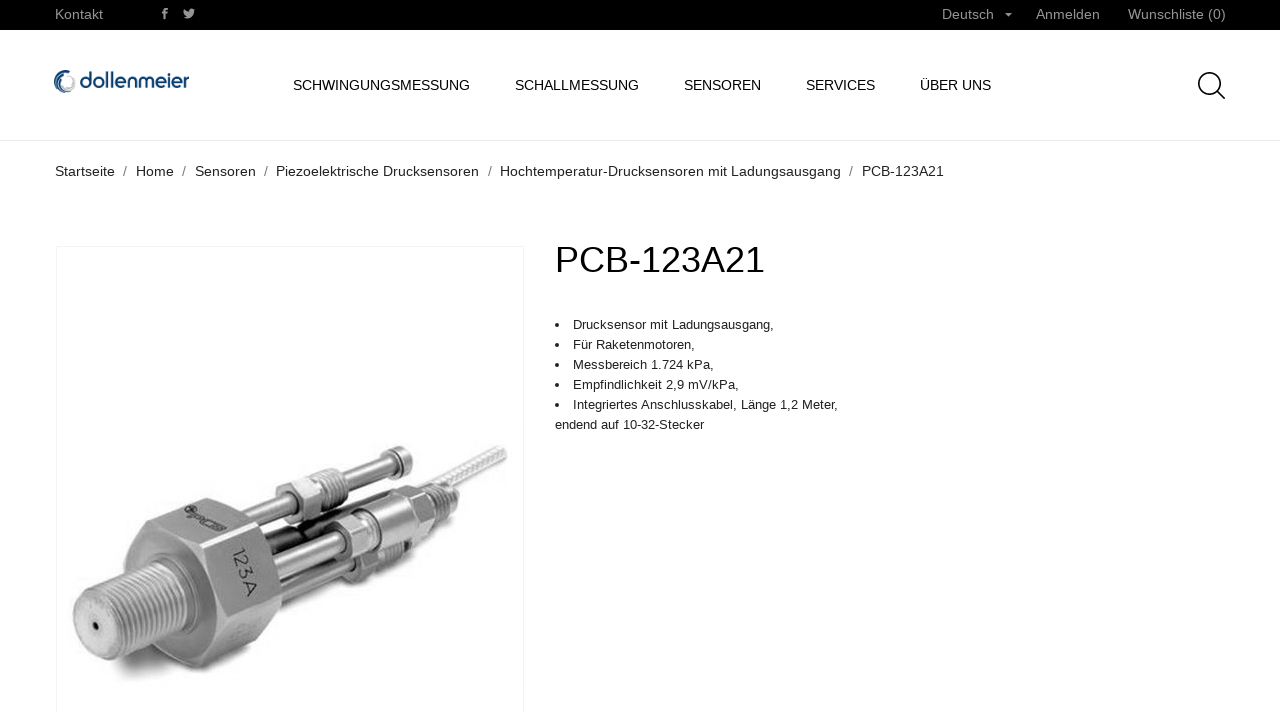

--- FILE ---
content_type: text/html; charset=utf-8
request_url: https://www.dollenmeier.ch/de/hochtemperatur-drucksensoren-mit-ladungsausgang/354-pcb-123a21.html
body_size: 17262
content:
<!doctype html><html lang="de"><head><meta charset="utf-8"><meta http-equiv="x-ua-compatible" content="ie=edge"><link rel="canonical" href="https://www.dollenmeier.ch/de/hochtemperatur-drucksensoren-mit-ladungsausgang/354-pcb-123a21.html"><title>PCB-123A21 - 355 - Drucksensor mit Ladungsausgang, - Für...</title> <script data-keepinline="true">var ajaxGetProductUrl = '//www.dollenmeier.ch/de/module/cdc_googletagmanager/async';
    var ajaxShippingEvent = 1;
    var ajaxPaymentEvent = 1;

/* datalayer */
dataLayer = window.dataLayer || [];
    let cdcDatalayer = {"pageCategory":"product","event":"view_item","ecommerce":{"currency":"CHF","items":[{"item_name":"PCB-123A21","item_id":"354","price":"0","price_tax_exc":"0","item_brand":"PCB Piezotronics","item_category":"Sensoren","item_category2":"Piezoelektrische Drucksensoren","item_category3":"Hochtemperatur-Drucksensoren mit Ladungsausgang","quantity":1}]}};
    dataLayer.push(cdcDatalayer);

/* call to GTM Tag */
(function(w,d,s,l,i){w[l]=w[l]||[];w[l].push({'gtm.start':
new Date().getTime(),event:'gtm.js'});var f=d.getElementsByTagName(s)[0],
j=d.createElement(s),dl=l!='dataLayer'?'&l='+l:'';j.async=true;j.src=
'https://www.googletagmanager.com/gtm.js?id='+i+dl;f.parentNode.insertBefore(j,f);
})(window,document,'script','dataLayer','GTM-W4GS6MJ');

/* async call to avoid cache system for dynamic data */
dataLayer.push({
  'event': 'datalayer_ready'
});</script> <meta name="description" content="PCB-123A21 - Drucksensor mit Ladungsausgang, - Für Raketenmotoren, - Messbereich 1.724 kPa, - Empfindlichkeit 2,9 mV/kPa, -..."><meta name="keywords" content=""><meta name="viewport" content="width=device-width, initial-scale=1"><link rel="icon" type="image/vnd.microsoft.icon" href="https://www.dollenmeier.ch/img/favicon.ico?1608210263"><link rel="shortcut icon" type="image/x-icon" href="https://www.dollenmeier.ch/img/favicon.ico?1608210263"><link rel="stylesheet" href="https://www.dollenmeier.ch/modules/an_theme/views/css/owl.carousel.min.css" type="text/css" media="screen"><link rel="stylesheet" href="https://www.dollenmeier.ch/modules/an_theme/views/css/animate.min.css" type="text/css" media="screen"><link rel="stylesheet" href="https://www.dollenmeier.ch/themes/sabrina/assets/cache/theme-31813d164.css" type="text/css" media="all"> <script type="text/javascript">var CONFIG_BACK_COLOR = false;
        var CONFIG_FONT_COLOR = false;
        var CONFIG_SELECTED_BACK_COLOR = false;
        var CONFIG_SELECTED_FONT_COLOR = false;
        var prestashop = {"cart":{"products":[],"totals":{"total":{"type":"total","label":"Gesamt","amount":0,"value":"0,00\u00a0CHF"},"total_including_tax":{"type":"total","label":"Gesamt (inkl. MwSt.)","amount":0,"value":"0,00\u00a0CHF"},"total_excluding_tax":{"type":"total","label":"Gesamtpreis o. MwSt.","amount":0,"value":"0,00\u00a0CHF"}},"subtotals":{"products":{"type":"products","label":"Zwischensumme","amount":0,"value":"0,00\u00a0CHF"},"discounts":null,"shipping":{"type":"shipping","label":"Versand","amount":0,"value":""},"tax":null},"products_count":0,"summary_string":"0 Artikel","vouchers":{"allowed":0,"added":[]},"discounts":[],"minimalPurchase":0,"minimalPurchaseRequired":""},"currency":{"name":"Schweizer Franken","iso_code":"CHF","iso_code_num":"756","sign":"CHF"},"customer":{"lastname":null,"firstname":null,"email":null,"birthday":null,"newsletter":null,"newsletter_date_add":null,"optin":null,"website":null,"company":null,"siret":null,"ape":null,"is_logged":false,"gender":{"type":null,"name":null},"addresses":[]},"language":{"name":"Deutsch (German)","iso_code":"de","locale":"de-DE","language_code":"de","is_rtl":"0","date_format_lite":"d.m.Y","date_format_full":"d.m.Y H:i:s","id":1},"page":{"title":"","canonical":null,"meta":{"title":"PCB-123A21 - 355 - Drucksensor mit Ladungsausgang,  - F\u00fcr...","description":"PCB-123A21 - Drucksensor mit Ladungsausgang,  - F\u00fcr Raketenmotoren,  - Messbereich 1.724 kPa,  - Empfindlichkeit 2,9 mV\/kPa,  -...","keywords":"","robots":"index"},"page_name":"product","body_classes":{"lang-de":true,"lang-rtl":false,"country-CH":true,"currency-CHF":true,"layout-full-width":true,"page-product":true,"tax-display-enabled":true,"product-id-354":true,"product-PCB-123A21":true,"product-id-category-58":true,"product-id-manufacturer-8":true,"product-id-supplier-5":true,"product-available-for-order":true},"admin_notifications":[]},"shop":{"name":"Ing.B\u00fcro Dollenmeier GmbH","logo":"https:\/\/www.dollenmeier.ch\/img\/dollenmeier-logo-1607421647.jpg","stores_icon":"https:\/\/www.dollenmeier.ch\/img\/logo_stores.png","favicon":"https:\/\/www.dollenmeier.ch\/img\/favicon.ico"},"urls":{"base_url":"https:\/\/www.dollenmeier.ch\/","current_url":"https:\/\/www.dollenmeier.ch\/de\/hochtemperatur-drucksensoren-mit-ladungsausgang\/354-pcb-123a21.html","shop_domain_url":"https:\/\/www.dollenmeier.ch","img_ps_url":"https:\/\/www.dollenmeier.ch\/img\/","img_cat_url":"https:\/\/www.dollenmeier.ch\/img\/c\/","img_lang_url":"https:\/\/www.dollenmeier.ch\/img\/l\/","img_prod_url":"https:\/\/www.dollenmeier.ch\/img\/p\/","img_manu_url":"https:\/\/www.dollenmeier.ch\/img\/m\/","img_sup_url":"https:\/\/www.dollenmeier.ch\/img\/su\/","img_ship_url":"https:\/\/www.dollenmeier.ch\/img\/s\/","img_store_url":"https:\/\/www.dollenmeier.ch\/img\/st\/","img_col_url":"https:\/\/www.dollenmeier.ch\/img\/co\/","img_url":"https:\/\/www.dollenmeier.ch\/themes\/sabrina\/assets\/img\/","css_url":"https:\/\/www.dollenmeier.ch\/themes\/sabrina\/assets\/css\/","js_url":"https:\/\/www.dollenmeier.ch\/themes\/sabrina\/assets\/js\/","pic_url":"https:\/\/www.dollenmeier.ch\/upload\/","pages":{"address":"https:\/\/www.dollenmeier.ch\/de\/adresse","addresses":"https:\/\/www.dollenmeier.ch\/de\/adressen","authentication":"https:\/\/www.dollenmeier.ch\/de\/anmeldung","cart":"https:\/\/www.dollenmeier.ch\/de\/warenkorb","category":"https:\/\/www.dollenmeier.ch\/de\/index.php?controller=category","cms":"https:\/\/www.dollenmeier.ch\/de\/index.php?controller=cms","contact":"https:\/\/www.dollenmeier.ch\/de\/kontakt","discount":"https:\/\/www.dollenmeier.ch\/de\/Rabatt","guest_tracking":"https:\/\/www.dollenmeier.ch\/de\/auftragsverfolgung-gast","history":"https:\/\/www.dollenmeier.ch\/de\/bestellungsverlauf","identity":"https:\/\/www.dollenmeier.ch\/de\/profil","index":"https:\/\/www.dollenmeier.ch\/de\/","my_account":"https:\/\/www.dollenmeier.ch\/de\/mein-Konto","order_confirmation":"https:\/\/www.dollenmeier.ch\/de\/bestellbestatigung","order_detail":"https:\/\/www.dollenmeier.ch\/de\/index.php?controller=order-detail","order_follow":"https:\/\/www.dollenmeier.ch\/de\/bestellverfolgung","order":"https:\/\/www.dollenmeier.ch\/de\/Bestellung","order_return":"https:\/\/www.dollenmeier.ch\/de\/index.php?controller=order-return","order_slip":"https:\/\/www.dollenmeier.ch\/de\/bestellschein","pagenotfound":"https:\/\/www.dollenmeier.ch\/de\/seite-nicht-gefunden","password":"https:\/\/www.dollenmeier.ch\/de\/passwort-zuruecksetzen","pdf_invoice":"https:\/\/www.dollenmeier.ch\/de\/index.php?controller=pdf-invoice","pdf_order_return":"https:\/\/www.dollenmeier.ch\/de\/index.php?controller=pdf-order-return","pdf_order_slip":"https:\/\/www.dollenmeier.ch\/de\/index.php?controller=pdf-order-slip","prices_drop":"https:\/\/www.dollenmeier.ch\/de\/angebote","product":"https:\/\/www.dollenmeier.ch\/de\/index.php?controller=product","search":"https:\/\/www.dollenmeier.ch\/de\/suche","sitemap":"https:\/\/www.dollenmeier.ch\/de\/Sitemap","stores":"https:\/\/www.dollenmeier.ch\/de\/shops","supplier":"https:\/\/www.dollenmeier.ch\/de\/lieferant","register":"https:\/\/www.dollenmeier.ch\/de\/anmeldung?create_account=1","order_login":"https:\/\/www.dollenmeier.ch\/de\/Bestellung?login=1"},"alternative_langs":{"de":"https:\/\/www.dollenmeier.ch\/de\/hochtemperatur-drucksensoren-mit-ladungsausgang\/354-pcb-123a21.html","fr":"https:\/\/www.dollenmeier.ch\/fr\/capteurs-de-pression-haute-temperature-avec-sortie-de-charge\/354-pcb-123a21.html","en-us":"https:\/\/www.dollenmeier.ch\/en\/high-temperature-pressure-sensors-with-charge-output\/354-pcb-123a21.html"},"theme_assets":"\/themes\/sabrina\/assets\/","actions":{"logout":"https:\/\/www.dollenmeier.ch\/de\/?mylogout="},"no_picture_image":{"bySize":{"slider_photo":{"url":"https:\/\/www.dollenmeier.ch\/img\/p\/de-default-slider_photo.jpg","width":95,"height":126},"small_default":{"url":"https:\/\/www.dollenmeier.ch\/img\/p\/de-default-small_default.jpg","width":98,"height":130},"cart_default":{"url":"https:\/\/www.dollenmeier.ch\/img\/p\/de-default-cart_default.jpg","width":100,"height":133},"cart_checkout":{"url":"https:\/\/www.dollenmeier.ch\/img\/p\/de-default-cart_checkout.jpg","width":120,"height":160},"product_min":{"url":"https:\/\/www.dollenmeier.ch\/img\/p\/de-default-product_min.jpg","width":168,"height":224},"catalog_small":{"url":"https:\/\/www.dollenmeier.ch\/img\/p\/de-default-catalog_small.jpg","width":193,"height":257},"menu_default":{"url":"https:\/\/www.dollenmeier.ch\/img\/p\/de-default-menu_default.jpg","width":198,"height":264},"catalog_medium":{"url":"https:\/\/www.dollenmeier.ch\/img\/p\/de-default-catalog_medium.jpg","width":268,"height":357},"home_default":{"url":"https:\/\/www.dollenmeier.ch\/img\/p\/de-default-home_default.jpg","width":268,"height":357},"search_small":{"url":"https:\/\/www.dollenmeier.ch\/img\/p\/de-default-search_small.jpg","width":268,"height":357},"search_medium":{"url":"https:\/\/www.dollenmeier.ch\/img\/p\/de-default-search_medium.jpg","width":368,"height":490},"catalog_large":{"url":"https:\/\/www.dollenmeier.ch\/img\/p\/de-default-catalog_large.jpg","width":418,"height":557},"medium_default":{"url":"https:\/\/www.dollenmeier.ch\/img\/p\/de-default-medium_default.jpg","width":452,"height":601},"product_default":{"url":"https:\/\/www.dollenmeier.ch\/img\/p\/de-default-product_default.jpg","width":466,"height":620},"large_default":{"url":"https:\/\/www.dollenmeier.ch\/img\/p\/de-default-large_default.jpg","width":468,"height":622},"search_large":{"url":"https:\/\/www.dollenmeier.ch\/img\/p\/de-default-search_large.jpg","width":568,"height":757}},"small":{"url":"https:\/\/www.dollenmeier.ch\/img\/p\/de-default-slider_photo.jpg","width":95,"height":126},"medium":{"url":"https:\/\/www.dollenmeier.ch\/img\/p\/de-default-home_default.jpg","width":268,"height":357},"large":{"url":"https:\/\/www.dollenmeier.ch\/img\/p\/de-default-search_large.jpg","width":568,"height":757},"legend":""}},"configuration":{"display_taxes_label":true,"display_prices_tax_incl":false,"is_catalog":true,"show_prices":true,"opt_in":{"partner":false},"quantity_discount":{"type":"discount","label":"Unit discount"},"voucher_enabled":0,"return_enabled":0},"field_required":[],"breadcrumb":{"links":[{"title":"Startseite","url":"https:\/\/www.dollenmeier.ch\/de\/"},{"title":"Home","url":"https:\/\/www.dollenmeier.ch\/de\/2-home"},{"title":"Sensoren","url":"https:\/\/www.dollenmeier.ch\/de\/6-1-sensoren"},{"title":"Piezoelektrische Drucksensoren","url":"https:\/\/www.dollenmeier.ch\/de\/46-piezoelektrische-drucksensoren"},{"title":"Hochtemperatur-Drucksensoren mit Ladungsausgang","url":"https:\/\/www.dollenmeier.ch\/de\/58-hochtemperatur-drucksensoren-mit-ladungsausgang"},{"title":"PCB-123A21","url":"https:\/\/www.dollenmeier.ch\/de\/hochtemperatur-drucksensoren-mit-ladungsausgang\/354-pcb-123a21.html"}],"count":6},"link":{"protocol_link":"https:\/\/","protocol_content":"https:\/\/"},"time":1767967507,"static_token":"557883b95474b4d3558f0fe43b413f98","token":"ca9e1c21c86158a19382b0c8739d366f","debug":false};
        var psemailsubscription_subscription = "https:\/\/www.dollenmeier.ch\/de\/module\/ps_emailsubscription\/subscription";
        var psr_icon_color = "#F19D76";
        var ssIsCeInstalled = false;
        var tab_type = "tabs";</script> <script type="text/javascript">var sp_link_base ='https://www.dollenmeier.ch';</script> <script type="text/javascript">function renderDataAjax(jsonData)
{
    for (var key in jsonData) {
	    if(key=='java_script')
        {
            $('body').append(jsonData[key]);
        }
        else
            if($('#ets_speed_dy_'+key).length)
            {
                if($('#ets_speed_dy_'+key+' #layer_cart').length)
                {
                    $('#ets_speed_dy_'+key).before($('#ets_speed_dy_'+key+' #layer_cart').clone());
                    $('#ets_speed_dy_'+key+' #layer_cart').remove();
                    $('#layer_cart').before('<div class="layer_cart_overlay"></div>');
                }
                $('.ets_speed_dynamic_hook[id="ets_speed_dy_'+key+'"]').replaceWith(jsonData[key]);
            }
              
    }
    if($('#header .shopping_cart').length && $('#header .cart_block').length)
    {
        var shopping_cart = new HoverWatcher('#header .shopping_cart');
        var cart_block = new HoverWatcher('#header .cart_block');
        $("#header .shopping_cart a:first").hover(
    		function(){
    			if (ajaxCart.nb_total_products > 0 || parseInt($('.ajax_cart_quantity').html()) > 0)
    				$("#header .cart_block").stop(true, true).slideDown(450);
    		},
    		function(){
    			setTimeout(function(){
    				if (!shopping_cart.isHoveringOver() && !cart_block.isHoveringOver())
    					$("#header .cart_block").stop(true, true).slideUp(450);
    			}, 200);
    		}
    	);
    }
    if(typeof jsonData.custom_js!== undefined && jsonData.custom_js)
        $('head').append('<script src="'+sp_link_base+'/modules/ets_superspeed/views/js/script_custom.js">');
}</script> <style>.layered_filter_ul .radio,.layered_filter_ul .checkbox {
    display: inline-block;
}
.ets_speed_dynamic_hook .cart-products-count{
    display:none!important;
}
.ets_speed_dynamic_hook .ajax_cart_quantity ,.ets_speed_dynamic_hook .ajax_cart_product_txt,.ets_speed_dynamic_hook .ajax_cart_product_txt_s{
    display:none!important;
}
.ets_speed_dynamic_hook .shopping_cart > a:first-child:after {
    display:none!important;
}</style><script>var an_productattributes = {
		controller: "https://www.dollenmeier.ch/de/module/an_productattributes/ajax",
		config: JSON.parse('{\"type_view\":\"standart\",\"display_add_to_cart\":\"1\",\"display_quantity\":\"1\",\"display_labels\":\"0\",\"product_miniature\":\".js-product-miniature\",\"thumbnail_container\":\".thumbnail-container\",\"price\":\".price\",\"regular_price\":\".regular-price\",\"product_price_and_shipping\":\".product-price-and-shipping\",\"separator\":\" \\/ \",\"background_sold_out\":\"#ffc427\",\"color_sold_out\":\"#ffffff\",\"background_sale\":\"#e53d60\",\"color_sale\":\"#ffffff\",\"display_prices\":\"0\"}'),
	}</script> <meta property="og:type" content="product"><meta property="og:url" content="https://www.dollenmeier.ch/de/hochtemperatur-drucksensoren-mit-ladungsausgang/354-pcb-123a21.html"><meta property="og:title" content="PCB-123A21 - 355 - Drucksensor mit Ladungsausgang, - Für..."><meta property="og:site_name" content="Ing.Büro Dollenmeier GmbH"><meta property="og:description" content="PCB-123A21 - Drucksensor mit Ladungsausgang, - Für Raketenmotoren, - Messbereich 1.724 kPa, - Empfindlichkeit 2,9 mV/kPa, -..."><meta property="og:image" content="https://www.dollenmeier.ch/354-search_large/pcb-123a21.jpg"><meta property="product:pretax_price:amount" content="0"><meta property="product:pretax_price:currency" content="CHF"><meta property="product:price:amount" content="0"><meta property="product:price:currency" content="CHF"></head><body id="product" class=" lang-de country-ch currency-chf layout-full-width page-product tax-display-enabled product-id-354 product-pcb-123a21 product-id-category-58 product-id-manufacturer-8 product-id-supplier-5 product-available-for-order mCustomScrollbar" >  <script async src="https://www.googletagmanager.com/gtag/js?id=UA-38437673-2"></script> <script>window.dataLayer = window.dataLayer || [];
  function gtag(){dataLayer.push(arguments);}
  gtag('js', new Date());

  gtag('config', 'UA-38437673-2');</script> <noscript><iframe src="https://www.googletagmanager.com/ns.html?id=GTM-W4GS6MJ" height="0" width="0" style="display:none;visibility:hidden"></iframe></noscript> <main> <header id="header" class="header1"><div class="header-banner"></div> <nav class="header-nav tablet-h" ><div class="container"><div class="row"><div class="hidden-md-down header-nav-inside vertical-center"><div class=" col-md-6 col-xs-12 left-nav"><div id="_desktop_contact_link"><div id="contact-link"> <a href="https://www.dollenmeier.ch/de/kontakt">Kontakt</a></div></div><div class="block-social"><ul><li class="facebook"> <a href="https://www.facebook.com/dollenmeier/" target="_blank"> <span class="anicon-facebook"></span> <span class="block-social-label">Facebook</span> </a></li><li class="twitter"> <a href="https://twitter.com/ibdollenmeier" target="_blank"> <span class="anicon-twitter"></span> <span class="block-social-label">Twitter</span> </a></li></ul></div></div><div class=" col-md-6 right-nav"><div id="_desktop_language_selector" class="lang_and_сr"><div class="language-selector-wrapper"><div class="language-selector dropdown js-dropdown"> <button data-toggle="dropdown" class=" hidden-md-down btn-unstyle" aria-haspopup="true" aria-expanded="false" aria-label="Dropdown Sprachen"> <span class="expand-more">Deutsch</span> <i class="material-icons expand-more">&#xE5C5;</i> </button><ul class="dropdown-menu hidden-md-down " aria-labelledby="language-selector-label"><li class="current" > <a href="https://www.dollenmeier.ch/de/hochtemperatur-drucksensoren-mit-ladungsausgang/354-pcb-123a21.html" class="dropdown-item">Deutsch</a></li><li > <a href="https://www.dollenmeier.ch/fr/capteurs-de-pression-haute-temperature-avec-sortie-de-charge/354-pcb-123a21.html" class="dropdown-item">Français</a></li><li > <a href="https://www.dollenmeier.ch/en/high-temperature-pressure-sensors-with-charge-output/354-pcb-123a21.html" class="dropdown-item">English</a></li></ul> <select class="link } hidden-lg-up " aria-labelledby="language-selector-label"><option value="https://www.dollenmeier.ch/de/hochtemperatur-drucksensoren-mit-ladungsausgang/354-pcb-123a21.html" selected="selected">Deutsch</option><option value="https://www.dollenmeier.ch/fr/capteurs-de-pression-haute-temperature-avec-sortie-de-charge/354-pcb-123a21.html">Français</option><option value="https://www.dollenmeier.ch/en/high-temperature-pressure-sensors-with-charge-output/354-pcb-123a21.html">English</option> </select></div><div class="mobile_item_wrapper hidden-lg-up "> <span>Deutsch</span> <span class="mobile-toggler"> <svg xmlns="http://www.w3.org/2000/svg" xmlns:xlink="http://www.w3.org/1999/xlink" width="4px" height="7px"> <path fill-rule="evenodd" fill="rgb(0, 0, 0)" d="M3.930,3.339 L0.728,0.070 C0.683,0.023 0.630,-0.000 0.570,-0.000 C0.511,-0.000 0.458,0.023 0.412,0.070 L0.069,0.421 C0.023,0.468 -0.000,0.521 -0.000,0.582 C-0.000,0.643 0.023,0.697 0.069,0.743 L2.769,3.500 L0.069,6.256 C0.023,6.303 -0.000,6.357 -0.000,6.418 C-0.000,6.479 0.023,6.532 0.069,6.579 L0.412,6.930 C0.458,6.977 0.511,7.000 0.570,7.000 C0.630,7.000 0.683,6.976 0.728,6.930 L3.930,3.661 C3.976,3.615 3.999,3.561 3.999,3.500 C3.999,3.439 3.976,3.385 3.930,3.339 Z"/> </svg> </span></div><div class="adropdown-mobile"> <a href="https://www.dollenmeier.ch/de/hochtemperatur-drucksensoren-mit-ladungsausgang/354-pcb-123a21.html" class="">Deutsch</a> <a href="https://www.dollenmeier.ch/fr/capteurs-de-pression-haute-temperature-avec-sortie-de-charge/354-pcb-123a21.html" class="">Français</a> <a href="https://www.dollenmeier.ch/en/high-temperature-pressure-sensors-with-charge-output/354-pcb-123a21.html" class="">English</a></div></div></div><div id="_desktop_user_info"><div class="user-info"> <a href="https://www.dollenmeier.ch/de/mein-Konto" title="Anmelden zu Ihrem Kundenbereich" rel="nofollow" > <span class="account-login">Anmelden</span> </a></div></div><div class="an_wishlist-nav-link" id="_desktop_an_wishlist-nav"> <a href="https://www.dollenmeier.ch/de/module/an_wishlist/list" title="Meine Wunschliste"> Wunschliste (<span class="js-an_wishlist-nav-count">0</span>) </a></div></div></div><div class="hidden-lg-up text-sm-center mobile"><div class="float-xs-left" id="menu-icon"> <svg xmlns="http://www.w3.org/2000/svg" xmlns:xlink="http://www.w3.org/1999/xlink" width="19px" height="17px"> <path fill-rule="evenodd" fill="rgb(0, 0, 0)" d="M18.208,9.273 L0.792,9.273 C0.354,9.273 0.000,8.927 0.000,8.500 C0.000,8.073 0.354,7.727 0.792,7.727 L18.208,7.727 C18.645,7.727 19.000,8.073 19.000,8.500 C19.000,8.927 18.646,9.273 18.208,9.273 ZM18.208,1.545 L0.792,1.545 C0.354,1.545 0.000,1.199 0.000,0.773 C0.000,0.346 0.354,-0.000 0.792,-0.000 L18.208,-0.000 C18.645,-0.000 19.000,0.346 19.000,0.773 C19.000,1.199 18.646,1.545 18.208,1.545 ZM0.792,15.455 L18.208,15.455 C18.645,15.455 19.000,15.801 19.000,16.227 C19.000,16.654 18.646,17.000 18.208,17.000 L0.792,17.000 C0.354,17.000 0.000,16.654 0.000,16.227 C0.000,15.801 0.354,15.455 0.792,15.455 Z"/> </svg></div><div class="float-xs-right" id="_mobile_cart"></div><div class="top-logo" id="_mobile_logo"></div><div class="clearfix"></div></div></div></div> </nav><div class="header-top tablet-h" data-mobilemenu='992'><div class="container"><div class="row header-top-wrapper"><div class="col-md-2 hidden-md-down vertical-center" id="_desktop_logo"> <a href="https://www.dollenmeier.ch/"> <img class="logo img-responsive" src="https://www.dollenmeier.ch/img/dollenmeier-logo-1607421647.jpg" alt="Ing.Büro Dollenmeier GmbH"> </a></div><div class="col-md-8 col-xs-12 position-static"><div class="vertical-center header-top-nav"><div class="amega-menu hidden-md-down"><div id="amegamenu" class=""><div class="fixed-menu-container"><ul class="anav-top"><li class="amenu-item mm-1 plex"> <a href="https://www.dollenmeier.ch/de/24-3-schwingungsmessung" class="amenu-link"> Schwingungsmessung </a> <span class="mobile-toggle-plus"><i class="caret-down-icon"></i></span><div class="adropdown adropdown-1" ><div class="dropdown-bgimage" ></div><div class="dropdown-content acontent-1 dd-5"><div class="categories-grid"><div class="category-item level-1"><p class="h5 category-title"><a href="https://www.dollenmeier.ch/de/140-vibrationsmessgerate" title="Vibrationsmessgeräte">Vibrationsmessgeräte</a></p></div></div></div><div class="dropdown-content acontent-1 dd-11"><div class="categories-grid"><div class="category-item level-1"><p class="h5 category-title"><a href="https://www.dollenmeier.ch/de/142-pc-messtechnik" title="PC-Messtechnik">PC-Messtechnik</a></p></div></div></div><div class="dropdown-content acontent-1 dd-6"><div class="categories-grid"><div class="category-item level-1"><p class="h5 category-title"><a href="https://www.dollenmeier.ch/de/147-umweltsimulation-und-schwingungsprufung" title="Umweltsimulation und Schwingungsprüfung">Umweltsimulation und Schwingungsprüfung</a></p></div><div class="category-item level-1"><p class="h5 category-title"><a href="https://www.dollenmeier.ch/de/25-impulshammer-und-shaker" title="Impulshämmer und Shaker">Impulshämmer und Shaker</a></p></div><div class="category-item level-1"><p class="h5 category-title"><a href="https://www.dollenmeier.ch/de/141-4-software" title="Software">Software</a></p></div><div class="category-item level-1"><p class="h5 category-title"><a href="https://www.dollenmeier.ch/de/150-7-stroboskopie" title="Stroboskopie">Stroboskopie</a></p></div></div></div></div></li><li class="amenu-item mm-2 plex"> <a href="https://www.dollenmeier.ch/de/11-produkte-akustik" class="amenu-link"> Schallmessung </a> <span class="mobile-toggle-plus"><i class="caret-down-icon"></i></span><div class="adropdown adropdown-2" ><div class="dropdown-bgimage" ></div><div class="dropdown-content acontent-1 dd-8"><div class="categories-grid"><div class="category-item level-1"><p class="h5 category-title"><a href="https://www.dollenmeier.ch/de/12-schallpegelmessung-ueberwachung" title="Schallpegelmessung/ -überwachung">Schallpegelmessung/ -überwachung</a></p></div><div class="category-item level-1"><p class="h5 category-title"><a href="https://www.dollenmeier.ch/de/97-1-2-prazisions-mikrofonkapseln" title="1/2"-Präzisions-Mikrofonkapseln">1/2"-Präzisions-Mikrofonkapseln</a></p></div><div class="category-item level-1"><p class="h5 category-title"><a href="https://www.dollenmeier.ch/de/96-1-2-prazisions-mikrofone" title="1/2"-Präzisions-Mikrofone">1/2"-Präzisions-Mikrofone</a></p></div><div class="category-item level-1"><p class="h5 category-title"><a href="https://www.dollenmeier.ch/de/99-1-2-hochtemperatur-mikrofone" title="1/2"-Hochtemperatur-Mikrofone">1/2"-Hochtemperatur-Mikrofone</a></p></div><div class="category-item level-1"><p class="h5 category-title"><a href="https://www.dollenmeier.ch/de/19-1-2-icp-mikrofonvorverstarker" title="1/2"-ICP®-Mikrofon-vorverstärker">1/2"-ICP®-Mikrofon-vorverstärker</a></p></div><div class="category-item level-1"><p class="h5 category-title"><a href="https://www.dollenmeier.ch/de/98-1-4-prazisions-mikrofonkapseln" title="1/4"-Präzisions-Mikrofonkapseln">1/4"-Präzisions-Mikrofonkapseln</a></p></div><div class="category-item level-1"><p class="h5 category-title"><a href="https://www.dollenmeier.ch/de/100-1-4-prazisions-mikrofone" title="1/4"-Präzisions-Mikrofone">1/4"-Präzisions-Mikrofone</a></p></div><div class="category-item level-1"><p class="h5 category-title"><a href="https://www.dollenmeier.ch/de/149-1-4-elektret-messmikrofon" title="1/4" Elektret-Messmikrofon">1/4" Elektret-Messmikrofon</a></p></div></div></div><div class="dropdown-content acontent-1 dd-7"><div class="categories-grid"><div class="category-item level-1"><p class="h5 category-title"><a href="https://www.dollenmeier.ch/de/113-14-icp-mikrofon-vorverstaerker" title="1/4"-ICP®-Mikrofon-vorverstärker">1/4"-ICP®-Mikrofon-vorverstärker</a></p></div><div class="category-item level-1"><p class="h5 category-title"><a href="https://www.dollenmeier.ch/de/23-array-mikrofone" title="Array-Mikrofone">Array-Mikrofone</a></p></div><div class="category-item level-1"><p class="h5 category-title"><a href="https://www.dollenmeier.ch/de/62-icp-oberflaechen-mikrofon" title="ICP®-Oberflächen-mikrofon">ICP®-Oberflächen-mikrofon</a></p></div><div class="category-item level-1"><p class="h5 category-title"><a href="https://www.dollenmeier.ch/de/151-mikrofone-mit-200v-polarisation" title="Mikrofone mit 200V Polarisation">Mikrofone mit 200V Polarisation</a></p></div><div class="category-item level-1"><p class="h5 category-title"><a href="https://www.dollenmeier.ch/de/16-mikrofonschutz-fur-ausseneinsatz" title="Mikrofonschutz für Ausseneinsatz">Mikrofonschutz für Ausseneinsatz</a></p></div><div class="category-item level-1"><p class="h5 category-title"><a href="https://www.dollenmeier.ch/de/54-drucksensoren-fur-akustikmessungen" title="Drucksensoren für Akustikmessungen">Drucksensoren für Akustikmessungen</a></p></div><div class="category-item level-1"><p class="h5 category-title"><a href="https://www.dollenmeier.ch/de/13-kalibrierausrustung" title="Kalibrierausrüstung">Kalibrierausrüstung</a></p></div><div class="category-item level-1"><p class="h5 category-title"><a href="https://www.dollenmeier.ch/de/156-kondensatormikrofone-mit-48-v-phantomspeisung" title="Kondensatormikrofone mit 48 V Phantomspeisung">Kondensatormikrofone mit 48 V Phantomspeisung</a></p></div></div></div></div></li><li class="amenu-item mm-3 plex"> <a href="https://www.dollenmeier.ch/de/6-1-sensoren" class="amenu-link"> Sensoren </a> <span class="mobile-toggle-plus"><i class="caret-down-icon"></i></span><div class="adropdown adropdown-2" ><div class="dropdown-bgimage" ></div><div class="dropdown-content acontent-2 dd-12"><div class="categories-grid"><div class="category-item level-1"><p class="h5 category-title"><a href="https://www.dollenmeier.ch/de/4-signalaufbereitung-und-messwerterfassung" title="Signalaufbereitung und Messwerterfassung">Signalaufbereitung und Messwerterfassung</a></p></div></div></div><div class="dropdown-content acontent-2 dd-9"><div class="categories-grid"><div class="category-item level-1"><p class="h5 category-title"><a href="https://www.dollenmeier.ch/de/27-uniaxiale-beschleunigungssensoren" title="Uniaxiale Beschleunigungssensoren">Uniaxiale Beschleunigungssensoren</a></p></div><div class="category-item level-1"><p class="h5 category-title"><a href="https://www.dollenmeier.ch/de/81-triaxiale-beschleunigungssensoren" title="Triaxiale Beschleunigungssensoren">Triaxiale Beschleunigungssensoren</a></p></div><div class="category-item level-1"><p class="h5 category-title"><a href="https://www.dollenmeier.ch/de/7-industrielle-vibrationssensoren" title="Industrielle Vibrationssensoren">Industrielle Vibrationssensoren</a></p></div><div class="category-item level-1"><p class="h5 category-title"><a href="https://www.dollenmeier.ch/de/44-kraft-und-dehnungssensoren" title="Kraft- und Dehnungssensoren">Kraft- und Dehnungssensoren</a></p></div><div class="category-item level-1"><p class="h5 category-title"><a href="https://www.dollenmeier.ch/de/46-piezoelektrische-drucksensoren" title="Piezoelektrische Drucksensoren">Piezoelektrische Drucksensoren</a></p></div></div></div><div class="dropdown-content acontent-1 dd-13"><div class="categories-grid"><div class="category-item level-1"><p class="h5 category-title"><a href="https://www.dollenmeier.ch/de/35-zubehor" title="Zubehör">Zubehör</a></p></div><div class="category-item level-1"><p class="h5 category-title"><a href="https://www.dollenmeier.ch/de/30-produkte-mit-expressversand" title="Produkte mit Expressversand">Produkte mit Expressversand</a></p></div></div></div></div></li><li class="amenu-item mm-4 plex"> <a href="https://www.dollenmeier.ch/de/content/7--unsere-services-" class="amenu-link"> Services </a> <span class="mobile-toggle-plus"><i class="caret-down-icon"></i></span><div class="adropdown adropdown-1" ><div class="dropdown-bgimage" ></div><div class="dropdown-content acontent-1 dd-10"><div class="categories-grid"><div class="category-item level-1"><p class="h5 category-title"><a href="https://www.dollenmeier.ch/de/155-kalibrierung-service" title="Kalibrierung Service">Kalibrierung Service</a></p></div></div></div></div></li><li class="amenu-item mm-5 plex"> <a href="https://www.dollenmeier.ch/de/content/9--ueber-uns" class="amenu-link"> Über uns </a></li><div class="fixed-menu-right"><div class="search-button search-button-mobile"> <svg xmlns="http://www.w3.org/2000/svg" xmlns:xlink="http://www.w3.org/1999/xlink" width="20px" height="20px"> <path fill-rule="evenodd" fill="rgb(0, 0, 0)" d="M19.826,18.980 L14.965,14.120 C16.269,12.621 17.059,10.665 17.059,8.528 C17.059,3.823 13.231,0.000 8.529,0.000 C3.823,0.000 -0.000,3.827 -0.000,8.528 C-0.000,13.228 3.828,17.055 8.529,17.055 C10.667,17.055 12.623,16.266 14.122,14.962 L18.984,19.823 C19.099,19.938 19.254,20.000 19.405,20.000 C19.556,20.000 19.711,19.942 19.826,19.823 C20.057,19.592 20.057,19.211 19.826,18.980 ZM1.193,8.528 C1.193,4.483 4.484,1.197 8.525,1.197 C12.570,1.197 15.857,4.488 15.857,8.528 C15.857,12.568 12.570,15.862 8.525,15.862 C4.484,15.862 1.193,12.572 1.193,8.528 Z"/> </svg></div></div></ul></div></div></div></div></div><div class="col-md-2 header-right"><div id="_desktop_search"><div class="search-wrapper search-block"><div class="search-button"> <span class="minimized-search-text">Suche</span> <svg xmlns="http://www.w3.org/2000/svg" xmlns:xlink="http://www.w3.org/1999/xlink" width="27px" height="27px"> <path fill-rule="evenodd" fill="rgb(0, 0, 0)" d="M26.766,25.623 L20.203,19.062 C21.963,17.038 23.029,14.398 23.029,11.513 C23.029,5.160 17.862,0.000 11.515,0.000 C5.162,0.000 -0.000,5.166 -0.000,11.513 C-0.000,17.858 5.167,23.025 11.515,23.025 C14.401,23.025 17.041,21.959 19.065,20.199 L25.628,26.761 C25.784,26.916 25.993,27.000 26.197,27.000 C26.400,27.000 26.610,26.922 26.766,26.761 C27.077,26.449 27.077,25.934 26.766,25.623 ZM1.611,11.513 C1.611,6.052 6.054,1.616 11.509,1.616 C16.970,1.616 21.407,6.058 21.407,11.513 C21.407,16.966 16.970,21.414 11.509,21.414 C6.054,21.414 1.611,16.972 1.611,11.513 Z"/> </svg></div><div id="search_widget" class="search-widget" data-search-controller-url="//www.dollenmeier.ch/de/suche"><div class="container"><div class="search-head"> <span>Wonach suchen Sie?</span><div class="search-btn-close"><i class="material-icons">close</i></div></div><form method="get" action="//www.dollenmeier.ch/de/suche"> <input type="hidden" name="controller" value="search"> <input type="text" name="s" value="" placeholder="Suche" aria-label="Suche"> <button type="submit"> <svg xmlns="http://www.w3.org/2000/svg" xmlns:xlink="http://www.w3.org/1999/xlink" width="19px" height="18px"> <path fill-rule="evenodd" fill="rgb(0, 0, 0)" d="M18.820,17.082 L14.206,12.708 C15.444,11.359 16.193,9.599 16.193,7.675 C16.193,3.440 12.559,0.000 8.097,0.000 C3.629,0.000 -0.000,3.444 -0.000,7.675 C-0.000,11.905 3.634,15.350 8.097,15.350 C10.126,15.350 11.983,14.639 13.406,13.466 L18.020,17.840 C18.130,17.944 18.277,18.000 18.420,18.000 C18.564,18.000 18.711,17.948 18.820,17.840 C19.039,17.633 19.039,17.289 18.820,17.082 ZM1.133,7.675 C1.133,4.035 4.257,1.077 8.092,1.077 C11.932,1.077 15.052,4.039 15.052,7.675 C15.052,11.311 11.932,14.276 8.092,14.276 C4.257,14.276 1.133,11.315 1.133,7.675 Z"/> </svg> </button></form></div></div></div></div></div></div></div><div class="amegamenu_mobile-cover"></div><div class="amegamenu_mobile-modal"><div id="mobile_top_menu_wrapper" class="row hidden-lg-up" data-level="0"><div class="mobile-menu-header"><div class="megamenu_mobile-btn-back"> <svg xmlns="http://www.w3.org/2000/svg" xmlns:xlink="http://www.w3.org/1999/xlink" width="26px" height="12px"> <path fill-rule="evenodd" fill="rgb(0, 0, 0)" d="M25.969,6.346 C25.969,5.996 25.678,5.713 25.319,5.713 L3.179,5.713 L7.071,1.921 C7.324,1.673 7.324,1.277 7.071,1.029 C6.817,0.782 6.410,0.782 6.156,1.029 L1.159,5.898 C0.905,6.145 0.905,6.542 1.159,6.789 L6.156,11.658 C6.283,11.782 6.447,11.844 6.616,11.844 C6.785,11.844 6.949,11.782 7.076,11.658 C7.330,11.411 7.330,11.014 7.076,10.767 L3.184,6.975 L25.329,6.975 C25.678,6.975 25.969,6.697 25.969,6.346 Z"/> </svg></div><div class="megamenu_mobile-btn-close"> <svg xmlns="http://www.w3.org/2000/svg" xmlns:xlink="http://www.w3.org/1999/xlink" width="16px" height="16px"> <path fill-rule="evenodd" fill="rgb(0, 0, 0)" d="M16.002,0.726 L15.274,-0.002 L8.000,7.273 L0.725,-0.002 L-0.002,0.726 L7.273,8.000 L-0.002,15.274 L0.725,16.002 L8.000,8.727 L15.274,16.002 L16.002,15.274 L8.727,8.000 L16.002,0.726 Z"/> </svg></div></div><div class="js-top-menu mobile" id="_mobile_top_menu"></div><div class="js-top-menu-bottom"><div class="mobile-menu-fixed"><div class="mobile-amega-menu"><div id="mobile-amegamenu"><ul class="anav-top anav-mobile"><li class="amenu-item mm-1 plex"><div class="mobile_item_wrapper "> <a href="https://www.dollenmeier.ch/de/24-3-schwingungsmessung" class="amenu-link"> <span>Schwingungsmessung</span> <span class="mobile-toggle-plus d-flex align-items-center justify-content-center"><i class="caret-down-icon"></i></span> </a> <span class="mobile-toggler"> <svg xmlns="http://www.w3.org/2000/svg" xmlns:xlink="http://www.w3.org/1999/xlink" width="5px" height="9px"> <path fill-rule="evenodd" fill="rgb(0, 0, 0)" d="M4.913,4.292 L0.910,0.090 C0.853,0.030 0.787,-0.000 0.713,-0.000 C0.639,-0.000 0.572,0.030 0.515,0.090 L0.086,0.541 C0.029,0.601 -0.000,0.670 -0.000,0.749 C-0.000,0.827 0.029,0.896 0.086,0.956 L3.462,4.500 L0.086,8.044 C0.029,8.104 -0.000,8.173 -0.000,8.251 C-0.000,8.330 0.029,8.399 0.086,8.459 L0.515,8.910 C0.572,8.970 0.639,9.000 0.713,9.000 C0.787,9.000 0.853,8.970 0.910,8.910 L4.913,4.707 C4.970,4.647 4.999,4.578 4.999,4.500 C4.999,4.422 4.970,4.353 4.913,4.292 Z"/> </svg> </span></div><div class="adropdown-mobile" ><div class="dropdown-content dd-5"><div class="category-item level-1"><p class="h5 category-title"><a href="https://www.dollenmeier.ch/de/140-vibrationsmessgerate" title="Vibrationsmessgeräte">Vibrationsmessgeräte</a></p></div></div><div class="dropdown-content dd-11"><div class="category-item level-1"><p class="h5 category-title"><a href="https://www.dollenmeier.ch/de/142-pc-messtechnik" title="PC-Messtechnik">PC-Messtechnik</a></p></div></div><div class="dropdown-content dd-6"><div class="category-item level-1"><p class="h5 category-title"><a href="https://www.dollenmeier.ch/de/147-umweltsimulation-und-schwingungsprufung" title="Umweltsimulation und Schwingungsprüfung">Umweltsimulation und Schwingungsprüfung</a></p></div><div class="category-item level-1"><p class="h5 category-title"><a href="https://www.dollenmeier.ch/de/25-impulshammer-und-shaker" title="Impulshämmer und Shaker">Impulshämmer und Shaker</a></p></div><div class="category-item level-1"><p class="h5 category-title"><a href="https://www.dollenmeier.ch/de/141-4-software" title="Software">Software</a></p></div><div class="category-item level-1"><p class="h5 category-title"><a href="https://www.dollenmeier.ch/de/150-7-stroboskopie" title="Stroboskopie">Stroboskopie</a></p></div></div></div></li><li class="amenu-item mm-2 plex"><div class="mobile_item_wrapper "> <a href="https://www.dollenmeier.ch/de/11-produkte-akustik" class="amenu-link"> <span>Schallmessung</span> <span class="mobile-toggle-plus d-flex align-items-center justify-content-center"><i class="caret-down-icon"></i></span> </a> <span class="mobile-toggler"> <svg xmlns="http://www.w3.org/2000/svg" xmlns:xlink="http://www.w3.org/1999/xlink" width="5px" height="9px"> <path fill-rule="evenodd" fill="rgb(0, 0, 0)" d="M4.913,4.292 L0.910,0.090 C0.853,0.030 0.787,-0.000 0.713,-0.000 C0.639,-0.000 0.572,0.030 0.515,0.090 L0.086,0.541 C0.029,0.601 -0.000,0.670 -0.000,0.749 C-0.000,0.827 0.029,0.896 0.086,0.956 L3.462,4.500 L0.086,8.044 C0.029,8.104 -0.000,8.173 -0.000,8.251 C-0.000,8.330 0.029,8.399 0.086,8.459 L0.515,8.910 C0.572,8.970 0.639,9.000 0.713,9.000 C0.787,9.000 0.853,8.970 0.910,8.910 L4.913,4.707 C4.970,4.647 4.999,4.578 4.999,4.500 C4.999,4.422 4.970,4.353 4.913,4.292 Z"/> </svg> </span></div><div class="adropdown-mobile" ><div class="dropdown-content dd-8"><div class="category-item level-1"><p class="h5 category-title"><a href="https://www.dollenmeier.ch/de/12-schallpegelmessung-ueberwachung" title="Schallpegelmessung/ -überwachung">Schallpegelmessung/ -überwachung</a></p></div><div class="category-item level-1"><p class="h5 category-title"><a href="https://www.dollenmeier.ch/de/97-1-2-prazisions-mikrofonkapseln" title="1/2"-Präzisions-Mikrofonkapseln">1/2"-Präzisions-Mikrofonkapseln</a></p></div><div class="category-item level-1"><p class="h5 category-title"><a href="https://www.dollenmeier.ch/de/96-1-2-prazisions-mikrofone" title="1/2"-Präzisions-Mikrofone">1/2"-Präzisions-Mikrofone</a></p></div><div class="category-item level-1"><p class="h5 category-title"><a href="https://www.dollenmeier.ch/de/99-1-2-hochtemperatur-mikrofone" title="1/2"-Hochtemperatur-Mikrofone">1/2"-Hochtemperatur-Mikrofone</a></p></div><div class="category-item level-1"><p class="h5 category-title"><a href="https://www.dollenmeier.ch/de/19-1-2-icp-mikrofonvorverstarker" title="1/2"-ICP®-Mikrofon-vorverstärker">1/2"-ICP®-Mikrofon-vorverstärker</a></p></div><div class="category-item level-1"><p class="h5 category-title"><a href="https://www.dollenmeier.ch/de/98-1-4-prazisions-mikrofonkapseln" title="1/4"-Präzisions-Mikrofonkapseln">1/4"-Präzisions-Mikrofonkapseln</a></p></div><div class="category-item level-1"><p class="h5 category-title"><a href="https://www.dollenmeier.ch/de/100-1-4-prazisions-mikrofone" title="1/4"-Präzisions-Mikrofone">1/4"-Präzisions-Mikrofone</a></p></div><div class="category-item level-1"><p class="h5 category-title"><a href="https://www.dollenmeier.ch/de/149-1-4-elektret-messmikrofon" title="1/4" Elektret-Messmikrofon">1/4" Elektret-Messmikrofon</a></p></div></div><div class="dropdown-content dd-7"><div class="category-item level-1"><p class="h5 category-title"><a href="https://www.dollenmeier.ch/de/113-14-icp-mikrofon-vorverstaerker" title="1/4"-ICP®-Mikrofon-vorverstärker">1/4"-ICP®-Mikrofon-vorverstärker</a></p></div><div class="category-item level-1"><p class="h5 category-title"><a href="https://www.dollenmeier.ch/de/23-array-mikrofone" title="Array-Mikrofone">Array-Mikrofone</a></p></div><div class="category-item level-1"><p class="h5 category-title"><a href="https://www.dollenmeier.ch/de/62-icp-oberflaechen-mikrofon" title="ICP®-Oberflächen-mikrofon">ICP®-Oberflächen-mikrofon</a></p></div><div class="category-item level-1"><p class="h5 category-title"><a href="https://www.dollenmeier.ch/de/151-mikrofone-mit-200v-polarisation" title="Mikrofone mit 200V Polarisation">Mikrofone mit 200V Polarisation</a></p></div><div class="category-item level-1"><p class="h5 category-title"><a href="https://www.dollenmeier.ch/de/16-mikrofonschutz-fur-ausseneinsatz" title="Mikrofonschutz für Ausseneinsatz">Mikrofonschutz für Ausseneinsatz</a></p></div><div class="category-item level-1"><p class="h5 category-title"><a href="https://www.dollenmeier.ch/de/54-drucksensoren-fur-akustikmessungen" title="Drucksensoren für Akustikmessungen">Drucksensoren für Akustikmessungen</a></p></div><div class="category-item level-1"><p class="h5 category-title"><a href="https://www.dollenmeier.ch/de/13-kalibrierausrustung" title="Kalibrierausrüstung">Kalibrierausrüstung</a></p></div><div class="category-item level-1"><p class="h5 category-title"><a href="https://www.dollenmeier.ch/de/156-kondensatormikrofone-mit-48-v-phantomspeisung" title="Kondensatormikrofone mit 48 V Phantomspeisung">Kondensatormikrofone mit 48 V Phantomspeisung</a></p></div></div></div></li><li class="amenu-item mm-3 plex"><div class="mobile_item_wrapper "> <a href="https://www.dollenmeier.ch/de/6-1-sensoren" class="amenu-link"> <span>Sensoren</span> <span class="mobile-toggle-plus d-flex align-items-center justify-content-center"><i class="caret-down-icon"></i></span> </a> <span class="mobile-toggler"> <svg xmlns="http://www.w3.org/2000/svg" xmlns:xlink="http://www.w3.org/1999/xlink" width="5px" height="9px"> <path fill-rule="evenodd" fill="rgb(0, 0, 0)" d="M4.913,4.292 L0.910,0.090 C0.853,0.030 0.787,-0.000 0.713,-0.000 C0.639,-0.000 0.572,0.030 0.515,0.090 L0.086,0.541 C0.029,0.601 -0.000,0.670 -0.000,0.749 C-0.000,0.827 0.029,0.896 0.086,0.956 L3.462,4.500 L0.086,8.044 C0.029,8.104 -0.000,8.173 -0.000,8.251 C-0.000,8.330 0.029,8.399 0.086,8.459 L0.515,8.910 C0.572,8.970 0.639,9.000 0.713,9.000 C0.787,9.000 0.853,8.970 0.910,8.910 L4.913,4.707 C4.970,4.647 4.999,4.578 4.999,4.500 C4.999,4.422 4.970,4.353 4.913,4.292 Z"/> </svg> </span></div><div class="adropdown-mobile" ><div class="dropdown-content dd-12"><div class="category-item level-1"><p class="h5 category-title"><a href="https://www.dollenmeier.ch/de/4-signalaufbereitung-und-messwerterfassung" title="Signalaufbereitung und Messwerterfassung">Signalaufbereitung und Messwerterfassung</a></p></div></div><div class="dropdown-content dd-9"><div class="category-item level-1"><p class="h5 category-title"><a href="https://www.dollenmeier.ch/de/27-uniaxiale-beschleunigungssensoren" title="Uniaxiale Beschleunigungssensoren">Uniaxiale Beschleunigungssensoren</a></p></div><div class="category-item level-1"><p class="h5 category-title"><a href="https://www.dollenmeier.ch/de/81-triaxiale-beschleunigungssensoren" title="Triaxiale Beschleunigungssensoren">Triaxiale Beschleunigungssensoren</a></p></div><div class="category-item level-1"><p class="h5 category-title"><a href="https://www.dollenmeier.ch/de/7-industrielle-vibrationssensoren" title="Industrielle Vibrationssensoren">Industrielle Vibrationssensoren</a></p></div><div class="category-item level-1"><p class="h5 category-title"><a href="https://www.dollenmeier.ch/de/44-kraft-und-dehnungssensoren" title="Kraft- und Dehnungssensoren">Kraft- und Dehnungssensoren</a></p></div><div class="category-item level-1"><p class="h5 category-title"><a href="https://www.dollenmeier.ch/de/46-piezoelektrische-drucksensoren" title="Piezoelektrische Drucksensoren">Piezoelektrische Drucksensoren</a></p></div></div><div class="dropdown-content dd-13"><div class="category-item level-1"><p class="h5 category-title"><a href="https://www.dollenmeier.ch/de/35-zubehor" title="Zubehör">Zubehör</a></p></div><div class="category-item level-1"><p class="h5 category-title"><a href="https://www.dollenmeier.ch/de/30-produkte-mit-expressversand" title="Produkte mit Expressversand">Produkte mit Expressversand</a></p></div></div></div></li><li class="amenu-item mm-4 plex"><div class="mobile_item_wrapper "> <a href="https://www.dollenmeier.ch/de/content/7--unsere-services-" class="amenu-link"> <span>Services</span> <span class="mobile-toggle-plus d-flex align-items-center justify-content-center"><i class="caret-down-icon"></i></span> </a> <span class="mobile-toggler"> <svg xmlns="http://www.w3.org/2000/svg" xmlns:xlink="http://www.w3.org/1999/xlink" width="5px" height="9px"> <path fill-rule="evenodd" fill="rgb(0, 0, 0)" d="M4.913,4.292 L0.910,0.090 C0.853,0.030 0.787,-0.000 0.713,-0.000 C0.639,-0.000 0.572,0.030 0.515,0.090 L0.086,0.541 C0.029,0.601 -0.000,0.670 -0.000,0.749 C-0.000,0.827 0.029,0.896 0.086,0.956 L3.462,4.500 L0.086,8.044 C0.029,8.104 -0.000,8.173 -0.000,8.251 C-0.000,8.330 0.029,8.399 0.086,8.459 L0.515,8.910 C0.572,8.970 0.639,9.000 0.713,9.000 C0.787,9.000 0.853,8.970 0.910,8.910 L4.913,4.707 C4.970,4.647 4.999,4.578 4.999,4.500 C4.999,4.422 4.970,4.353 4.913,4.292 Z"/> </svg> </span></div><div class="adropdown-mobile" ><div class="dropdown-content dd-10"><div class="category-item level-1"><p class="h5 category-title"><a href="https://www.dollenmeier.ch/de/155-kalibrierung-service" title="Kalibrierung Service">Kalibrierung Service</a></p></div></div></div></li><li class="amenu-item mm-5 plex"><div class=" mobile-item-nodropdown"> <a href="https://www.dollenmeier.ch/de/content/9--ueber-uns" class="amenu-link"> <span>Über uns</span> <span class="mobile-toggle-plus d-flex align-items-center justify-content-center"><i class="caret-down-icon"></i></span> </a></div></li></ul></div></div><div id="_mobile_an_wishlist-nav"></div><div id="_mobile_clientservice"></div><div class="mobile-lang-and-cur"><div id="_mobile_currency_selector"></div><div id="_mobile_language_selector"></div><div id="_mobile_user_info"></div></div></div></div></div></div> </header> <aside id="notifications"><div class="container"></div> </aside><div class="breadcrumb-wrapper"><div class="container"> <nav data-depth="6" class="breadcrumb "><ol itemscope itemtype="http://schema.org/BreadcrumbList"><li itemprop="itemListElement" itemscope itemtype="http://schema.org/ListItem"> <a itemprop="item" href="https://www.dollenmeier.ch/de/"> <span itemprop="name">Startseite</span> </a><meta itemprop="position" content="1"></li><li itemprop="itemListElement" itemscope itemtype="http://schema.org/ListItem"> <a itemprop="item" href="https://www.dollenmeier.ch/de/2-home"> <span itemprop="name">Home</span> </a><meta itemprop="position" content="2"></li><li itemprop="itemListElement" itemscope itemtype="http://schema.org/ListItem"> <a itemprop="item" href="https://www.dollenmeier.ch/de/6-1-sensoren"> <span itemprop="name">Sensoren</span> </a><meta itemprop="position" content="3"></li><li itemprop="itemListElement" itemscope itemtype="http://schema.org/ListItem"> <a itemprop="item" href="https://www.dollenmeier.ch/de/46-piezoelektrische-drucksensoren"> <span itemprop="name">Piezoelektrische Drucksensoren</span> </a><meta itemprop="position" content="4"></li><li itemprop="itemListElement" itemscope itemtype="http://schema.org/ListItem"> <a itemprop="item" href="https://www.dollenmeier.ch/de/58-hochtemperatur-drucksensoren-mit-ladungsausgang"> <span itemprop="name">Hochtemperatur-Drucksensoren mit Ladungsausgang</span> </a><meta itemprop="position" content="5"></li><li itemprop="itemListElement" itemscope itemtype="http://schema.org/ListItem"> <a itemprop="item" href="https://www.dollenmeier.ch/de/hochtemperatur-drucksensoren-mit-ladungsausgang/354-pcb-123a21.html"> <span itemprop="name">PCB-123A21</span> </a><meta itemprop="position" content="6"></li></ol> </nav></div></div> <section id="wrapper"><div class="container home-wrapper"><div ><div id="content-wrapper"> <section id="main" itemscope itemtype="https://schema.org/Product"><meta itemprop="url" content="https://www.dollenmeier.ch/de/hochtemperatur-drucksensoren-mit-ladungsausgang/354-pcb-123a21.html"><meta itemprop="brand" content="PCB Piezotronics"><div class="row"><div class="col-md-5"> <section class="page-content" id="content"><ul class="product-flags"></ul><div class="images-container"><div class="product-cover"> <img class="js-qv-product-cover" src="https://www.dollenmeier.ch/354-product_default/pcb-123a21.jpg" alt="PCB-123A21" title="PCB-123A21" style="width:100%;" itemprop="image"><div id="zoom-in-slider" class="layer hidden-sm-down"> <i class="material-icons zoom-in">zoom_out_map</i></div> <a href="https://www.dollenmeier.ch/de/hochtemperatur-drucksensoren-mit-ladungsausgang/354-pcb-123a21.html"><ul class="product-flags"></ul> </a></div><div class="js-qv-mask mask "><ul class="product-images js-qv-product-images owl-carousel owl-theme" id='js-product-slider'><li class="thumb-container"> <img class="thumb js-thumb selected " data-image-medium-src="https://www.dollenmeier.ch/354-medium_default/pcb-123a21.jpg" data-image-large-src="https://www.dollenmeier.ch/354-product_default/pcb-123a21.jpg" src="https://www.dollenmeier.ch/354-slider_photo/pcb-123a21.jpg" alt="PCB-123A21" title="PCB-123A21" width="95" itemprop="image" data-width="468" data-height="622" ></li></ul></div></div> </section></div><div class="col-md-7"><h1 class="h1" itemprop="name">PCB-123A21</h1><div class="availability-wrap"> <span id="product-availability"> </span></div><div class="product-information"><div id="product-description-short-354" itemprop="description"><li>Drucksensor mit Ladungsausgang,</li><li>F&uuml;r Raketenmotoren,</li><li>Messbereich 1.724 kPa,</li><li>Empfindlichkeit 2,9 mV/kPa,</li><li>Integriertes Anschlusskabel, L&auml;nge 1,2 Meter,<br>endend auf 10-32-Stecker</div><div class="product-actions"><form action="https://www.dollenmeier.ch/de/warenkorb" method="post" id="add-to-cart-or-refresh"> <input type="hidden" name="token" value="557883b95474b4d3558f0fe43b413f98"> <input type="hidden" name="id_product" value="354" id="product_page_product_id"> <input type="hidden" name="id_customization" value="0" id="product_customization_id"><div class="product-variants"></div> <section class="product-discounts"> </section><div class="product-add-to-cart"></div> <input class="product-refresh ps-hidden-by-js" name="refresh" type="submit" value="Aktualisieren"></form></div></div></div></div><div class="tabs"><ul class="nav nav-tabs" role="tablist"><li class="nav-item"> <a class="nav-link active" data-toggle="tab" href="#description" role="tab" aria-controls="description" aria-selected="true">Beschreibung</a></li><li class="nav-item"> <a class="nav-link" data-toggle="tab" href="#product-details" role="tab" aria-controls="product-details" >Artikeldetails</a></li><li class="nav-item"> <a class="nav-link" data-toggle="tab" href="#attachments" role="tab" aria-controls="attachments">Anhänge</a></li></ul><div class="tab-content" id="tab-content"><div class="tab-pane fade in active" id="description" role="tabpanel"><div class="product-description"><table><tr><td><b>Grunddaten</b></td></tr><tr><td>Messbereich (Ausgangsbereich &plusmn;5 V)</td><td>250 psi</td><td>1.724 kPa</td><td></td></tr><tr><td></td></tr><tr><td>Nutzbarer &Uuml;berlastbereich (Ausgangsbereich &plusmn;10 V)</td><td>500 psi</td><td>3.448 kPa</td><td>[4]</td></tr><tr><td></td></tr><tr><td>Empfindlichkeit (&plusmn;15 %)</td><td>20 mV/psi</td><td>2,90 mV/kPa</td><td></td></tr><tr><td></td></tr><tr><td>Maximaler Druck</td><td>5.000 psi</td><td>34.475 kPa</td><td></td></tr><tr><td></td></tr><tr><td>Aufl&ouml;sung</td><td>0,005 psi</td><td>0,034 kPa</td><td>[5]</td></tr><tr><td></td></tr><tr><td>Resonanzfrequenz</td><td>&ge;25.000 Hz</td><td></td><td>[2]</td></tr><tr><td></td></tr><tr><td>Anstiegszeit (reflektierter Druck)</td><td>&le;20 &micro;s</td><td></td><td>[2]</td></tr><tr><td></td></tr><tr><td>Untere Grenzfrequenz (-5 %)</td><td>0,50 Hz</td><td></td><td></td></tr><tr><td></td></tr><tr><td>Linearit&auml;tsfehler</td><td>&le;1,0 % FS</td><td></td><td>[3]</td></tr><tr><td><b>Einsatzbedingungen</b></td></tr><tr><td>Beschleunigungsempfindlichkeit</td><td>&le;0,002 psi/g</td><td>&le;0,0014 kPa/(m/s&sup2;)</td><td></td></tr><tr><td></td></tr><tr><td>Temperaturbereich (Betrieb)</td><td>-100 &hellip; 250 &deg;F</td><td>-73 &hellip; 121 &deg;C</td><td>[1]</td></tr><tr><td></td></tr><tr><td>Temperaturkoeffizient der Empfindlichkeit</td><td>&le;0,03 %/&deg;F</td><td>&le;0,054 %/&deg;C</td><td></td></tr><tr><td></td></tr><tr><td>Maximaler Temperaturschock (f&uuml;r Sekundenbruchteil)</td><td>10.000 &deg;F</td><td>5.538 &deg;C</td><td></td></tr><tr><td></td></tr><tr><td>Maximale Schockbelastbarkeit</td><td>10.000 g<small style=""vertical-align:-3px""><i>pk</i></small></td><td>98.070 m/s&sup2;<small style=""vertical-align:-3px""><i>pk</i></small></td><td></td></tr><tr><td><b>Technische Eigenschaften</b></td></tr><tr><td>Ausgangspolarit&auml;t (positiver Druck)</td><td>Positiv</td><td></td><td></td></tr><tr><td></td></tr><tr><td>Entladezeitkonstante (bei Raumtemperatur)</td><td>&ge;1,0 s</td><td></td><td></td></tr><tr><td></td></tr><tr><td>Versorgungsspannung</td><td>20 &hellip; 30 V<small style=""vertical-align:-3px""><i>DC</i></small></td><td></td><td></td></tr><tr><td></td></tr><tr><td>Konstantstromversorgung</td><td>2 &hellip; 20 mA</td><td></td><td></td></tr><tr><td></td></tr><tr><td>Ausgangsimpedanz</td><td>&le;100 &Omega;</td><td></td><td></td></tr><tr><td></td></tr><tr><td>Bias-Spannung</td><td>8 &hellip; 14 V<small style=""vertical-align:-3px""><i>DC</i></small></td><td></td><td></td></tr><tr><td><b>Physische Eigenschaften</b></td></tr><tr><td>Geh&auml;usematerial</td><td>17-4 (Edelstahl)</td><td></td><td></td></tr><tr><td></td></tr><tr><td>Membran</td><td>Invar</td><td></td><td></td></tr><tr><td></td></tr><tr><td>Abdichtung</td><td>Epoxidharz</td><td></td><td></td></tr><tr><td></td></tr><tr><td>Elektrischer Anschluss</td><td>Integriertes Kabel</td><td></td><td></td></tr><tr><td></td></tr><tr><td>Masse</td><td>4,23 oz</td><td>120 Gramm</td><td></td></tr><tr><td></td></tr><tr><td>Helium-Durchflussgeschwindigkeit (bei 1.500 psi)</td><td>40 SCF/h</td><td>1,13 m&sup3;/h</td><td></td></tr><tr><td></td></tr><tr><td>Wasser-Durchflussgeschwindigkeit (bei 50 psi)</td><td>1,2 gal/min</td><td>4,5 l/min</td><td></td></tr><tr><td></td></tr><tr><td>Kabell&auml;nge</td><td>4 ft</td><td>1,2 m</td><td></td></tr><tr><td><b>Hinweise</b></td></tr><tr><td>[1]</td><td>Spezifikation bezieht sich auf den internen Verst&auml;rker, nicht auf das Geh&auml;use</td><td></td><td></td></tr><tr><td></td></tr><tr><td>[2]</td><td>Mit Heliumdurchfluss</td><td></td><td></td></tr><tr><td></td></tr><tr><td>[3]</td><td>Nullbasierte Ausgleichsgerade, ermittelt mit der Methode der kleinsten Quadrate</td><td></td><td></td></tr><tr><td></td></tr><tr><td>[4]</td><td>F&uuml;r einen Ausgangsbereich bis 10 V muss die Versorgungsspannung mindestens 24 V<small style=""vertical-align:-3px""><i>DC</i></small> betragen. Bei niedriger Bias-Spannung des Sensors ist kein negativer Ausgangsbereich bis -10 V nutzbar.</td><td></td><td></td></tr><tr><td></td></tr><tr><td>[5]</td><td>Typischerweise</td><td></td><td></td></tr><tr><td></td></tr><tr><td>[6]</td><td>Details: siehe PCB Declaration of Conformance PS023</a></td><td></td><td></td></tr><tr><td><b>Mitgeliefertes Zubeh&ouml;r</b></td></tr><tr><td>065A15</td><td>Dichtung, 0,624&quot; au&szlig;en x 0,553&quot; innen x 0,080&quot;, Messing</td><td>-3</td><td></td></tr><tr><td></td></tr><tr><td>070A08</td><td>Kabeladapter (10-32-Buchse auf BNC-Buchse)</td><td>-1</td><td></td></tr></table></div></div><div class="tab-pane fade" id="product-details" data-product="{&quot;id_shop_default&quot;:&quot;1&quot;,&quot;id_manufacturer&quot;:&quot;8&quot;,&quot;id_supplier&quot;:&quot;5&quot;,&quot;reference&quot;:&quot;PCB-123A21&quot;,&quot;is_virtual&quot;:&quot;0&quot;,&quot;delivery_in_stock&quot;:null,&quot;delivery_out_stock&quot;:null,&quot;id_category_default&quot;:&quot;58&quot;,&quot;on_sale&quot;:&quot;0&quot;,&quot;online_only&quot;:&quot;0&quot;,&quot;ecotax&quot;:0,&quot;minimal_quantity&quot;:&quot;1&quot;,&quot;low_stock_threshold&quot;:null,&quot;low_stock_alert&quot;:&quot;0&quot;,&quot;price&quot;:&quot;0,00\u00a0CHF&quot;,&quot;unity&quot;:&quot;&quot;,&quot;unit_price_ratio&quot;:&quot;0.000000&quot;,&quot;additional_shipping_cost&quot;:&quot;0.000000&quot;,&quot;customizable&quot;:&quot;0&quot;,&quot;text_fields&quot;:&quot;0&quot;,&quot;uploadable_files&quot;:&quot;0&quot;,&quot;redirect_type&quot;:&quot;&quot;,&quot;id_type_redirected&quot;:&quot;0&quot;,&quot;available_for_order&quot;:&quot;1&quot;,&quot;available_date&quot;:null,&quot;show_condition&quot;:&quot;0&quot;,&quot;condition&quot;:&quot;new&quot;,&quot;show_price&quot;:&quot;1&quot;,&quot;indexed&quot;:&quot;1&quot;,&quot;visibility&quot;:&quot;both&quot;,&quot;cache_default_attribute&quot;:null,&quot;advanced_stock_management&quot;:&quot;0&quot;,&quot;date_add&quot;:&quot;2020-12-17 18:05:39&quot;,&quot;date_upd&quot;:&quot;2022-01-05 13:58:11&quot;,&quot;pack_stock_type&quot;:&quot;3&quot;,&quot;meta_description&quot;:&quot;PCB-123A21 - Drucksensor mit Ladungsausgang, - F\u00fcr Raketenmotoren, - Messbereich 1.724 kPa, - Empfindlichkeit 2,9 mV\/kPa, -...&quot;,&quot;meta_keywords&quot;:&quot;&quot;,&quot;meta_title&quot;:&quot;PCB-123A21 - 355 - Drucksensor mit Ladungsausgang, - F\u00fcr...&quot;,&quot;link_rewrite&quot;:&quot;pcb-123a21&quot;,&quot;name&quot;:&quot;PCB-123A21&quot;,&quot;description&quot;:&quot;&lt;table&gt;&lt;tr&gt;&lt;td&gt;&lt;b&gt;Grunddaten&lt;\/b&gt;&lt;\/td&gt;&lt;\/tr&gt;&lt;tr&gt;&lt;td&gt;Messbereich (Ausgangsbereich &amp;plusmn;5 V)&lt;\/td&gt;&lt;td&gt;250 psi&lt;\/td&gt;&lt;td&gt;1.724 kPa&lt;\/td&gt;&lt;td&gt;&lt;\/td&gt;&lt;\/tr&gt;&lt;tr&gt;&lt;td&gt;&lt;\/td&gt;&lt;\/tr&gt;&lt;tr&gt;&lt;td&gt;Nutzbarer &amp;Uuml;berlastbereich (Ausgangsbereich &amp;plusmn;10 V)&lt;\/td&gt;&lt;td&gt;500 psi&lt;\/td&gt;&lt;td&gt;3.448 kPa&lt;\/td&gt;&lt;td&gt;[4]&lt;\/td&gt;&lt;\/tr&gt;&lt;tr&gt;&lt;td&gt;&lt;\/td&gt;&lt;\/tr&gt;&lt;tr&gt;&lt;td&gt;Empfindlichkeit (&amp;plusmn;15 %)&lt;\/td&gt;&lt;td&gt;20 mV\/psi&lt;\/td&gt;&lt;td&gt;2,90 mV\/kPa&lt;\/td&gt;&lt;td&gt;&lt;\/td&gt;&lt;\/tr&gt;&lt;tr&gt;&lt;td&gt;&lt;\/td&gt;&lt;\/tr&gt;&lt;tr&gt;&lt;td&gt;Maximaler Druck&lt;\/td&gt;&lt;td&gt;5.000 psi&lt;\/td&gt;&lt;td&gt;34.475 kPa&lt;\/td&gt;&lt;td&gt;&lt;\/td&gt;&lt;\/tr&gt;&lt;tr&gt;&lt;td&gt;&lt;\/td&gt;&lt;\/tr&gt;&lt;tr&gt;&lt;td&gt;Aufl&amp;ouml;sung&lt;\/td&gt;&lt;td&gt;0,005 psi&lt;\/td&gt;&lt;td&gt;0,034 kPa&lt;\/td&gt;&lt;td&gt;[5]&lt;\/td&gt;&lt;\/tr&gt;&lt;tr&gt;&lt;td&gt;&lt;\/td&gt;&lt;\/tr&gt;&lt;tr&gt;&lt;td&gt;Resonanzfrequenz&lt;\/td&gt;&lt;td&gt;&amp;ge;25.000 Hz&lt;\/td&gt;&lt;td&gt;&lt;\/td&gt;&lt;td&gt;[2]&lt;\/td&gt;&lt;\/tr&gt;&lt;tr&gt;&lt;td&gt;&lt;\/td&gt;&lt;\/tr&gt;&lt;tr&gt;&lt;td&gt;Anstiegszeit (reflektierter Druck)&lt;\/td&gt;&lt;td&gt;&amp;le;20 &amp;micro;s&lt;\/td&gt;&lt;td&gt;&lt;\/td&gt;&lt;td&gt;[2]&lt;\/td&gt;&lt;\/tr&gt;&lt;tr&gt;&lt;td&gt;&lt;\/td&gt;&lt;\/tr&gt;&lt;tr&gt;&lt;td&gt;Untere Grenzfrequenz (-5 %)&lt;\/td&gt;&lt;td&gt;0,50 Hz&lt;\/td&gt;&lt;td&gt;&lt;\/td&gt;&lt;td&gt;&lt;\/td&gt;&lt;\/tr&gt;&lt;tr&gt;&lt;td&gt;&lt;\/td&gt;&lt;\/tr&gt;&lt;tr&gt;&lt;td&gt;Linearit&amp;auml;tsfehler&lt;\/td&gt;&lt;td&gt;&amp;le;1,0 % FS&lt;\/td&gt;&lt;td&gt;&lt;\/td&gt;&lt;td&gt;[3]&lt;\/td&gt;&lt;\/tr&gt;&lt;tr&gt;&lt;td&gt;&lt;b&gt;Einsatzbedingungen&lt;\/b&gt;&lt;\/td&gt;&lt;\/tr&gt;&lt;tr&gt;&lt;td&gt;Beschleunigungsempfindlichkeit&lt;\/td&gt;&lt;td&gt;&amp;le;0,002 psi\/g&lt;\/td&gt;&lt;td&gt;&amp;le;0,0014 kPa\/(m\/s&amp;sup2;)&lt;\/td&gt;&lt;td&gt;&lt;\/td&gt;&lt;\/tr&gt;&lt;tr&gt;&lt;td&gt;&lt;\/td&gt;&lt;\/tr&gt;&lt;tr&gt;&lt;td&gt;Temperaturbereich (Betrieb)&lt;\/td&gt;&lt;td&gt;-100 &amp;hellip; 250 &amp;deg;F&lt;\/td&gt;&lt;td&gt;-73 &amp;hellip; 121 &amp;deg;C&lt;\/td&gt;&lt;td&gt;[1]&lt;\/td&gt;&lt;\/tr&gt;&lt;tr&gt;&lt;td&gt;&lt;\/td&gt;&lt;\/tr&gt;&lt;tr&gt;&lt;td&gt;Temperaturkoeffizient der Empfindlichkeit&lt;\/td&gt;&lt;td&gt;&amp;le;0,03 %\/&amp;deg;F&lt;\/td&gt;&lt;td&gt;&amp;le;0,054 %\/&amp;deg;C&lt;\/td&gt;&lt;td&gt;&lt;\/td&gt;&lt;\/tr&gt;&lt;tr&gt;&lt;td&gt;&lt;\/td&gt;&lt;\/tr&gt;&lt;tr&gt;&lt;td&gt;Maximaler Temperaturschock (f&amp;uuml;r Sekundenbruchteil)&lt;\/td&gt;&lt;td&gt;10.000 &amp;deg;F&lt;\/td&gt;&lt;td&gt;5.538 &amp;deg;C&lt;\/td&gt;&lt;td&gt;&lt;\/td&gt;&lt;\/tr&gt;&lt;tr&gt;&lt;td&gt;&lt;\/td&gt;&lt;\/tr&gt;&lt;tr&gt;&lt;td&gt;Maximale Schockbelastbarkeit&lt;\/td&gt;&lt;td&gt;10.000 g&lt;small style=\&quot;\&quot;vertical-align:-3px\&quot;\&quot;&gt;&lt;i&gt;pk&lt;\/i&gt;&lt;\/small&gt;&lt;\/td&gt;&lt;td&gt;98.070 m\/s&amp;sup2;&lt;small style=\&quot;\&quot;vertical-align:-3px\&quot;\&quot;&gt;&lt;i&gt;pk&lt;\/i&gt;&lt;\/small&gt;&lt;\/td&gt;&lt;td&gt;&lt;\/td&gt;&lt;\/tr&gt;&lt;tr&gt;&lt;td&gt;&lt;b&gt;Technische Eigenschaften&lt;\/b&gt;&lt;\/td&gt;&lt;\/tr&gt;&lt;tr&gt;&lt;td&gt;Ausgangspolarit&amp;auml;t (positiver Druck)&lt;\/td&gt;&lt;td&gt;Positiv&lt;\/td&gt;&lt;td&gt;&lt;\/td&gt;&lt;td&gt;&lt;\/td&gt;&lt;\/tr&gt;&lt;tr&gt;&lt;td&gt;&lt;\/td&gt;&lt;\/tr&gt;&lt;tr&gt;&lt;td&gt;Entladezeitkonstante (bei Raumtemperatur)&lt;\/td&gt;&lt;td&gt;&amp;ge;1,0 s&lt;\/td&gt;&lt;td&gt;&lt;\/td&gt;&lt;td&gt;&lt;\/td&gt;&lt;\/tr&gt;&lt;tr&gt;&lt;td&gt;&lt;\/td&gt;&lt;\/tr&gt;&lt;tr&gt;&lt;td&gt;Versorgungsspannung&lt;\/td&gt;&lt;td&gt;20 &amp;hellip; 30 V&lt;small style=\&quot;\&quot;vertical-align:-3px\&quot;\&quot;&gt;&lt;i&gt;DC&lt;\/i&gt;&lt;\/small&gt;&lt;\/td&gt;&lt;td&gt;&lt;\/td&gt;&lt;td&gt;&lt;\/td&gt;&lt;\/tr&gt;&lt;tr&gt;&lt;td&gt;&lt;\/td&gt;&lt;\/tr&gt;&lt;tr&gt;&lt;td&gt;Konstantstromversorgung&lt;\/td&gt;&lt;td&gt;2 &amp;hellip; 20 mA&lt;\/td&gt;&lt;td&gt;&lt;\/td&gt;&lt;td&gt;&lt;\/td&gt;&lt;\/tr&gt;&lt;tr&gt;&lt;td&gt;&lt;\/td&gt;&lt;\/tr&gt;&lt;tr&gt;&lt;td&gt;Ausgangsimpedanz&lt;\/td&gt;&lt;td&gt;&amp;le;100 &amp;Omega;&lt;\/td&gt;&lt;td&gt;&lt;\/td&gt;&lt;td&gt;&lt;\/td&gt;&lt;\/tr&gt;&lt;tr&gt;&lt;td&gt;&lt;\/td&gt;&lt;\/tr&gt;&lt;tr&gt;&lt;td&gt;Bias-Spannung&lt;\/td&gt;&lt;td&gt;8 &amp;hellip; 14 V&lt;small style=\&quot;\&quot;vertical-align:-3px\&quot;\&quot;&gt;&lt;i&gt;DC&lt;\/i&gt;&lt;\/small&gt;&lt;\/td&gt;&lt;td&gt;&lt;\/td&gt;&lt;td&gt;&lt;\/td&gt;&lt;\/tr&gt;&lt;tr&gt;&lt;td&gt;&lt;b&gt;Physische Eigenschaften&lt;\/b&gt;&lt;\/td&gt;&lt;\/tr&gt;&lt;tr&gt;&lt;td&gt;Geh&amp;auml;usematerial&lt;\/td&gt;&lt;td&gt;17-4 (Edelstahl)&lt;\/td&gt;&lt;td&gt;&lt;\/td&gt;&lt;td&gt;&lt;\/td&gt;&lt;\/tr&gt;&lt;tr&gt;&lt;td&gt;&lt;\/td&gt;&lt;\/tr&gt;&lt;tr&gt;&lt;td&gt;Membran&lt;\/td&gt;&lt;td&gt;Invar&lt;\/td&gt;&lt;td&gt;&lt;\/td&gt;&lt;td&gt;&lt;\/td&gt;&lt;\/tr&gt;&lt;tr&gt;&lt;td&gt;&lt;\/td&gt;&lt;\/tr&gt;&lt;tr&gt;&lt;td&gt;Abdichtung&lt;\/td&gt;&lt;td&gt;Epoxidharz&lt;\/td&gt;&lt;td&gt;&lt;\/td&gt;&lt;td&gt;&lt;\/td&gt;&lt;\/tr&gt;&lt;tr&gt;&lt;td&gt;&lt;\/td&gt;&lt;\/tr&gt;&lt;tr&gt;&lt;td&gt;Elektrischer Anschluss&lt;\/td&gt;&lt;td&gt;Integriertes Kabel&lt;\/td&gt;&lt;td&gt;&lt;\/td&gt;&lt;td&gt;&lt;\/td&gt;&lt;\/tr&gt;&lt;tr&gt;&lt;td&gt;&lt;\/td&gt;&lt;\/tr&gt;&lt;tr&gt;&lt;td&gt;Masse&lt;\/td&gt;&lt;td&gt;4,23 oz&lt;\/td&gt;&lt;td&gt;120 Gramm&lt;\/td&gt;&lt;td&gt;&lt;\/td&gt;&lt;\/tr&gt;&lt;tr&gt;&lt;td&gt;&lt;\/td&gt;&lt;\/tr&gt;&lt;tr&gt;&lt;td&gt;Helium-Durchflussgeschwindigkeit (bei 1.500 psi)&lt;\/td&gt;&lt;td&gt;40 SCF\/h&lt;\/td&gt;&lt;td&gt;1,13 m&amp;sup3;\/h&lt;\/td&gt;&lt;td&gt;&lt;\/td&gt;&lt;\/tr&gt;&lt;tr&gt;&lt;td&gt;&lt;\/td&gt;&lt;\/tr&gt;&lt;tr&gt;&lt;td&gt;Wasser-Durchflussgeschwindigkeit (bei 50 psi)&lt;\/td&gt;&lt;td&gt;1,2 gal\/min&lt;\/td&gt;&lt;td&gt;4,5 l\/min&lt;\/td&gt;&lt;td&gt;&lt;\/td&gt;&lt;\/tr&gt;&lt;tr&gt;&lt;td&gt;&lt;\/td&gt;&lt;\/tr&gt;&lt;tr&gt;&lt;td&gt;Kabell&amp;auml;nge&lt;\/td&gt;&lt;td&gt;4 ft&lt;\/td&gt;&lt;td&gt;1,2 m&lt;\/td&gt;&lt;td&gt;&lt;\/td&gt;&lt;\/tr&gt;&lt;tr&gt;&lt;td&gt;&lt;b&gt;Hinweise&lt;\/b&gt;&lt;\/td&gt;&lt;\/tr&gt;&lt;tr&gt;&lt;td&gt;[1]&lt;\/td&gt;&lt;td&gt;Spezifikation bezieht sich auf den internen Verst&amp;auml;rker, nicht auf das Geh&amp;auml;use&lt;\/td&gt;&lt;td&gt;&lt;\/td&gt;&lt;td&gt;&lt;\/td&gt;&lt;\/tr&gt;&lt;tr&gt;&lt;td&gt;&lt;\/td&gt;&lt;\/tr&gt;&lt;tr&gt;&lt;td&gt;[2]&lt;\/td&gt;&lt;td&gt;Mit Heliumdurchfluss&lt;\/td&gt;&lt;td&gt;&lt;\/td&gt;&lt;td&gt;&lt;\/td&gt;&lt;\/tr&gt;&lt;tr&gt;&lt;td&gt;&lt;\/td&gt;&lt;\/tr&gt;&lt;tr&gt;&lt;td&gt;[3]&lt;\/td&gt;&lt;td&gt;Nullbasierte Ausgleichsgerade, ermittelt mit der Methode der kleinsten Quadrate&lt;\/td&gt;&lt;td&gt;&lt;\/td&gt;&lt;td&gt;&lt;\/td&gt;&lt;\/tr&gt;&lt;tr&gt;&lt;td&gt;&lt;\/td&gt;&lt;\/tr&gt;&lt;tr&gt;&lt;td&gt;[4]&lt;\/td&gt;&lt;td&gt;F&amp;uuml;r einen Ausgangsbereich bis 10 V muss die Versorgungsspannung mindestens 24 V&lt;small style=\&quot;\&quot;vertical-align:-3px\&quot;\&quot;&gt;&lt;i&gt;DC&lt;\/i&gt;&lt;\/small&gt; betragen. Bei niedriger Bias-Spannung des Sensors ist kein negativer Ausgangsbereich bis -10 V nutzbar.&lt;\/td&gt;&lt;td&gt;&lt;\/td&gt;&lt;td&gt;&lt;\/td&gt;&lt;\/tr&gt;&lt;tr&gt;&lt;td&gt;&lt;\/td&gt;&lt;\/tr&gt;&lt;tr&gt;&lt;td&gt;[5]&lt;\/td&gt;&lt;td&gt;Typischerweise&lt;\/td&gt;&lt;td&gt;&lt;\/td&gt;&lt;td&gt;&lt;\/td&gt;&lt;\/tr&gt;&lt;tr&gt;&lt;td&gt;&lt;\/td&gt;&lt;\/tr&gt;&lt;tr&gt;&lt;td&gt;[6]&lt;\/td&gt;&lt;td&gt;Details: siehe PCB Declaration of Conformance PS023&lt;\/a&gt;&lt;\/td&gt;&lt;td&gt;&lt;\/td&gt;&lt;td&gt;&lt;\/td&gt;&lt;\/tr&gt;&lt;tr&gt;&lt;td&gt;&lt;b&gt;Mitgeliefertes Zubeh&amp;ouml;r&lt;\/b&gt;&lt;\/td&gt;&lt;\/tr&gt;&lt;tr&gt;&lt;td&gt;065A15&lt;\/td&gt;&lt;td&gt;Dichtung, 0,624&amp;quot; au&amp;szlig;en x 0,553&amp;quot; innen x 0,080&amp;quot;, Messing&lt;\/td&gt;&lt;td&gt;-3&lt;\/td&gt;&lt;td&gt;&lt;\/td&gt;&lt;\/tr&gt;&lt;tr&gt;&lt;td&gt;&lt;\/td&gt;&lt;\/tr&gt;&lt;tr&gt;&lt;td&gt;070A08&lt;\/td&gt;&lt;td&gt;Kabeladapter (10-32-Buchse auf BNC-Buchse)&lt;\/td&gt;&lt;td&gt;-1&lt;\/td&gt;&lt;td&gt;&lt;\/td&gt;&lt;\/tr&gt;&lt;\/table&gt;&quot;,&quot;description_short&quot;:&quot;&lt;li&gt;Drucksensor mit Ladungsausgang, &lt;\/li&gt;&lt;li&gt;F&amp;uuml;r Raketenmotoren, &lt;\/li&gt;&lt;li&gt;Messbereich 1.724 kPa, &lt;\/li&gt;&lt;li&gt;Empfindlichkeit 2,9 mV\/kPa, &lt;\/li&gt;&lt;li&gt;Integriertes Anschlusskabel, L&amp;auml;nge 1,2 Meter,&lt;br&gt;endend auf 10-32-Stecker&quot;,&quot;available_now&quot;:&quot;&quot;,&quot;available_later&quot;:&quot;&quot;,&quot;id&quot;:354,&quot;id_product&quot;:354,&quot;out_of_stock&quot;:2,&quot;new&quot;:0,&quot;id_product_attribute&quot;:0,&quot;quantity_wanted&quot;:1,&quot;extraContent&quot;:[],&quot;allow_oosp&quot;:true,&quot;category&quot;:&quot;hochtemperatur-drucksensoren-mit-ladungsausgang&quot;,&quot;category_name&quot;:&quot;Hochtemperatur-Drucksensoren mit Ladungsausgang&quot;,&quot;link&quot;:&quot;https:\/\/www.dollenmeier.ch\/de\/hochtemperatur-drucksensoren-mit-ladungsausgang\/354-pcb-123a21.html&quot;,&quot;attribute_price&quot;:0,&quot;price_tax_exc&quot;:0,&quot;price_without_reduction&quot;:0,&quot;reduction&quot;:0,&quot;specific_prices&quot;:[],&quot;quantity&quot;:0,&quot;quantity_all_versions&quot;:0,&quot;id_image&quot;:&quot;de-default&quot;,&quot;features&quot;:[],&quot;attachments&quot;:[{&quot;id_product&quot;:&quot;354&quot;,&quot;id_attachment&quot;:&quot;588&quot;,&quot;file&quot;:&quot;4E9FC7055884EBE4D2C151F1381CEB9FB54B8CFD&quot;,&quot;file_name&quot;:&quot;123A21_drawing.pdf&quot;,&quot;file_size&quot;:&quot;283721&quot;,&quot;mime&quot;:&quot;application\/pdf&quot;,&quot;id_lang&quot;:&quot;1&quot;,&quot;name&quot;:&quot;123A21_Zeichnung.PDF&quot;,&quot;description&quot;:&quot;Technische Zeichnung&quot;,&quot;file_size_formatted&quot;:&quot;277.07k&quot;},{&quot;id_product&quot;:&quot;354&quot;,&quot;id_attachment&quot;:&quot;589&quot;,&quot;file&quot;:&quot;FCFE515636F44C265A02CC39B4788AFD2091DD14&quot;,&quot;file_name&quot;:&quot;123A21_manual.pdf&quot;,&quot;file_size&quot;:&quot;1296356&quot;,&quot;mime&quot;:&quot;application\/pdf&quot;,&quot;id_lang&quot;:&quot;1&quot;,&quot;name&quot;:&quot;123A21_manual.PDF&quot;,&quot;description&quot;:&quot;Bedienungsanleitung&quot;,&quot;file_size_formatted&quot;:&quot;1.24M&quot;},{&quot;id_product&quot;:&quot;354&quot;,&quot;id_attachment&quot;:&quot;590&quot;,&quot;file&quot;:&quot;A1D76033226F152204EEDC8AE8DE7EC010DC37F7&quot;,&quot;file_name&quot;:&quot;123A21_specs.pdf&quot;,&quot;file_size&quot;:&quot;893361&quot;,&quot;mime&quot;:&quot;application\/pdf&quot;,&quot;id_lang&quot;:&quot;1&quot;,&quot;name&quot;:&quot;123A21_Spezifikationen.PDF&quot;,&quot;description&quot;:&quot;Technisches Datenblatt&quot;,&quot;file_size_formatted&quot;:&quot;872.42k&quot;}],&quot;virtual&quot;:0,&quot;pack&quot;:0,&quot;packItems&quot;:[],&quot;nopackprice&quot;:0,&quot;customization_required&quot;:false,&quot;rate&quot;:0,&quot;tax_name&quot;:&quot;&quot;,&quot;ecotax_rate&quot;:0,&quot;unit_price&quot;:&quot;&quot;,&quot;customizations&quot;:{&quot;fields&quot;:[]},&quot;id_customization&quot;:0,&quot;is_customizable&quot;:false,&quot;show_quantities&quot;:false,&quot;quantity_label&quot;:&quot;Artikel&quot;,&quot;quantity_discounts&quot;:[],&quot;customer_group_discount&quot;:0,&quot;images&quot;:[{&quot;bySize&quot;:{&quot;slider_photo&quot;:{&quot;url&quot;:&quot;https:\/\/www.dollenmeier.ch\/354-slider_photo\/pcb-123a21.jpg&quot;,&quot;width&quot;:95,&quot;height&quot;:126},&quot;small_default&quot;:{&quot;url&quot;:&quot;https:\/\/www.dollenmeier.ch\/354-small_default\/pcb-123a21.jpg&quot;,&quot;width&quot;:98,&quot;height&quot;:130},&quot;cart_default&quot;:{&quot;url&quot;:&quot;https:\/\/www.dollenmeier.ch\/354-cart_default\/pcb-123a21.jpg&quot;,&quot;width&quot;:100,&quot;height&quot;:133},&quot;cart_checkout&quot;:{&quot;url&quot;:&quot;https:\/\/www.dollenmeier.ch\/354-cart_checkout\/pcb-123a21.jpg&quot;,&quot;width&quot;:120,&quot;height&quot;:160},&quot;product_min&quot;:{&quot;url&quot;:&quot;https:\/\/www.dollenmeier.ch\/354-product_min\/pcb-123a21.jpg&quot;,&quot;width&quot;:168,&quot;height&quot;:224},&quot;catalog_small&quot;:{&quot;url&quot;:&quot;https:\/\/www.dollenmeier.ch\/354-catalog_small\/pcb-123a21.jpg&quot;,&quot;width&quot;:193,&quot;height&quot;:257},&quot;menu_default&quot;:{&quot;url&quot;:&quot;https:\/\/www.dollenmeier.ch\/354-menu_default\/pcb-123a21.jpg&quot;,&quot;width&quot;:198,&quot;height&quot;:264},&quot;catalog_medium&quot;:{&quot;url&quot;:&quot;https:\/\/www.dollenmeier.ch\/354-catalog_medium\/pcb-123a21.jpg&quot;,&quot;width&quot;:268,&quot;height&quot;:357},&quot;home_default&quot;:{&quot;url&quot;:&quot;https:\/\/www.dollenmeier.ch\/354-home_default\/pcb-123a21.jpg&quot;,&quot;width&quot;:268,&quot;height&quot;:357},&quot;search_small&quot;:{&quot;url&quot;:&quot;https:\/\/www.dollenmeier.ch\/354-search_small\/pcb-123a21.jpg&quot;,&quot;width&quot;:268,&quot;height&quot;:357},&quot;search_medium&quot;:{&quot;url&quot;:&quot;https:\/\/www.dollenmeier.ch\/354-search_medium\/pcb-123a21.jpg&quot;,&quot;width&quot;:368,&quot;height&quot;:490},&quot;catalog_large&quot;:{&quot;url&quot;:&quot;https:\/\/www.dollenmeier.ch\/354-catalog_large\/pcb-123a21.jpg&quot;,&quot;width&quot;:418,&quot;height&quot;:557},&quot;medium_default&quot;:{&quot;url&quot;:&quot;https:\/\/www.dollenmeier.ch\/354-medium_default\/pcb-123a21.jpg&quot;,&quot;width&quot;:452,&quot;height&quot;:601},&quot;product_default&quot;:{&quot;url&quot;:&quot;https:\/\/www.dollenmeier.ch\/354-product_default\/pcb-123a21.jpg&quot;,&quot;width&quot;:466,&quot;height&quot;:620},&quot;large_default&quot;:{&quot;url&quot;:&quot;https:\/\/www.dollenmeier.ch\/354-large_default\/pcb-123a21.jpg&quot;,&quot;width&quot;:468,&quot;height&quot;:622},&quot;search_large&quot;:{&quot;url&quot;:&quot;https:\/\/www.dollenmeier.ch\/354-search_large\/pcb-123a21.jpg&quot;,&quot;width&quot;:568,&quot;height&quot;:757}},&quot;small&quot;:{&quot;url&quot;:&quot;https:\/\/www.dollenmeier.ch\/354-slider_photo\/pcb-123a21.jpg&quot;,&quot;width&quot;:95,&quot;height&quot;:126},&quot;medium&quot;:{&quot;url&quot;:&quot;https:\/\/www.dollenmeier.ch\/354-home_default\/pcb-123a21.jpg&quot;,&quot;width&quot;:268,&quot;height&quot;:357},&quot;large&quot;:{&quot;url&quot;:&quot;https:\/\/www.dollenmeier.ch\/354-search_large\/pcb-123a21.jpg&quot;,&quot;width&quot;:568,&quot;height&quot;:757},&quot;legend&quot;:&quot;PCB-123A21&quot;,&quot;id_image&quot;:&quot;354&quot;,&quot;cover&quot;:&quot;1&quot;,&quot;position&quot;:&quot;1&quot;,&quot;associatedVariants&quot;:[]}],&quot;cover&quot;:{&quot;bySize&quot;:{&quot;slider_photo&quot;:{&quot;url&quot;:&quot;https:\/\/www.dollenmeier.ch\/354-slider_photo\/pcb-123a21.jpg&quot;,&quot;width&quot;:95,&quot;height&quot;:126},&quot;small_default&quot;:{&quot;url&quot;:&quot;https:\/\/www.dollenmeier.ch\/354-small_default\/pcb-123a21.jpg&quot;,&quot;width&quot;:98,&quot;height&quot;:130},&quot;cart_default&quot;:{&quot;url&quot;:&quot;https:\/\/www.dollenmeier.ch\/354-cart_default\/pcb-123a21.jpg&quot;,&quot;width&quot;:100,&quot;height&quot;:133},&quot;cart_checkout&quot;:{&quot;url&quot;:&quot;https:\/\/www.dollenmeier.ch\/354-cart_checkout\/pcb-123a21.jpg&quot;,&quot;width&quot;:120,&quot;height&quot;:160},&quot;product_min&quot;:{&quot;url&quot;:&quot;https:\/\/www.dollenmeier.ch\/354-product_min\/pcb-123a21.jpg&quot;,&quot;width&quot;:168,&quot;height&quot;:224},&quot;catalog_small&quot;:{&quot;url&quot;:&quot;https:\/\/www.dollenmeier.ch\/354-catalog_small\/pcb-123a21.jpg&quot;,&quot;width&quot;:193,&quot;height&quot;:257},&quot;menu_default&quot;:{&quot;url&quot;:&quot;https:\/\/www.dollenmeier.ch\/354-menu_default\/pcb-123a21.jpg&quot;,&quot;width&quot;:198,&quot;height&quot;:264},&quot;catalog_medium&quot;:{&quot;url&quot;:&quot;https:\/\/www.dollenmeier.ch\/354-catalog_medium\/pcb-123a21.jpg&quot;,&quot;width&quot;:268,&quot;height&quot;:357},&quot;home_default&quot;:{&quot;url&quot;:&quot;https:\/\/www.dollenmeier.ch\/354-home_default\/pcb-123a21.jpg&quot;,&quot;width&quot;:268,&quot;height&quot;:357},&quot;search_small&quot;:{&quot;url&quot;:&quot;https:\/\/www.dollenmeier.ch\/354-search_small\/pcb-123a21.jpg&quot;,&quot;width&quot;:268,&quot;height&quot;:357},&quot;search_medium&quot;:{&quot;url&quot;:&quot;https:\/\/www.dollenmeier.ch\/354-search_medium\/pcb-123a21.jpg&quot;,&quot;width&quot;:368,&quot;height&quot;:490},&quot;catalog_large&quot;:{&quot;url&quot;:&quot;https:\/\/www.dollenmeier.ch\/354-catalog_large\/pcb-123a21.jpg&quot;,&quot;width&quot;:418,&quot;height&quot;:557},&quot;medium_default&quot;:{&quot;url&quot;:&quot;https:\/\/www.dollenmeier.ch\/354-medium_default\/pcb-123a21.jpg&quot;,&quot;width&quot;:452,&quot;height&quot;:601},&quot;product_default&quot;:{&quot;url&quot;:&quot;https:\/\/www.dollenmeier.ch\/354-product_default\/pcb-123a21.jpg&quot;,&quot;width&quot;:466,&quot;height&quot;:620},&quot;large_default&quot;:{&quot;url&quot;:&quot;https:\/\/www.dollenmeier.ch\/354-large_default\/pcb-123a21.jpg&quot;,&quot;width&quot;:468,&quot;height&quot;:622},&quot;search_large&quot;:{&quot;url&quot;:&quot;https:\/\/www.dollenmeier.ch\/354-search_large\/pcb-123a21.jpg&quot;,&quot;width&quot;:568,&quot;height&quot;:757}},&quot;small&quot;:{&quot;url&quot;:&quot;https:\/\/www.dollenmeier.ch\/354-slider_photo\/pcb-123a21.jpg&quot;,&quot;width&quot;:95,&quot;height&quot;:126},&quot;medium&quot;:{&quot;url&quot;:&quot;https:\/\/www.dollenmeier.ch\/354-home_default\/pcb-123a21.jpg&quot;,&quot;width&quot;:268,&quot;height&quot;:357},&quot;large&quot;:{&quot;url&quot;:&quot;https:\/\/www.dollenmeier.ch\/354-search_large\/pcb-123a21.jpg&quot;,&quot;width&quot;:568,&quot;height&quot;:757},&quot;legend&quot;:&quot;PCB-123A21&quot;,&quot;id_image&quot;:&quot;354&quot;,&quot;cover&quot;:&quot;1&quot;,&quot;position&quot;:&quot;1&quot;,&quot;associatedVariants&quot;:[]},&quot;has_discount&quot;:false,&quot;discount_type&quot;:null,&quot;discount_percentage&quot;:null,&quot;discount_percentage_absolute&quot;:null,&quot;discount_amount&quot;:null,&quot;discount_amount_to_display&quot;:null,&quot;price_amount&quot;:0,&quot;unit_price_full&quot;:&quot;&quot;,&quot;show_availability&quot;:false,&quot;availability_message&quot;:null,&quot;availability_date&quot;:null,&quot;availability&quot;:null}" role="tabpanel" ><div class="product-manufacturer"> <a href="https://www.dollenmeier.ch/de/brand/8-pcb-piezotronics"> <img src="https://www.dollenmeier.ch/img/m/8.jpg" class="img img-thumbnail manufacturer-logo" alt="PCB Piezotronics"> </a></div><div class="product-reference"> <label class="label">Artikel-Nr. </label> <span itemprop="sku">PCB-123A21</span></div><div class="product-out-of-stock"></div> <section class="product-features"><h3 class="h6">Besondere Bestellnummern</h3><dl class="data-sheet"></dl> </section></div><div class="tab-pane fade in" id="attachments" role="tabpanel"> <section class="product-attachments"><h3 class="h5 text-uppercase">Download</h3><div class="attachment"><h4><a href="//www.dollenmeier.ch/de/index.php?controller=attachment&id_attachment=588">123A21_Zeichnung.PDF</a></h4><p>Technische Zeichnung</p <a href="//www.dollenmeier.ch/de/index.php?controller=attachment&id_attachment=588"> Download (277.07k) </a></div><div class="attachment"><h4><a href="//www.dollenmeier.ch/de/index.php?controller=attachment&id_attachment=589">123A21_manual.PDF</a></h4><p>Bedienungsanleitung</p <a href="//www.dollenmeier.ch/de/index.php?controller=attachment&id_attachment=589"> Download (1.24M) </a></div><div class="attachment"><h4><a href="//www.dollenmeier.ch/de/index.php?controller=attachment&id_attachment=590">123A21_Spezifikationen.PDF</a></h4><p>Technisches Datenblatt</p <a href="//www.dollenmeier.ch/de/index.php?controller=attachment&id_attachment=590"> Download (872.42k) </a></div> </section></div></div></div><div class="pswp" tabindex="-1" role="dialog" aria-hidden="true"><div class="pswp__bg"></div><div class="pswp__scroll-wrap"><div class="pswp__container"><div class="pswp__item"></div><div class="pswp__item"></div><div class="pswp__item"></div></div><div class="pswp__ui pswp__ui--hidden"><div class="pswp__top-bar"><div class="pswp__counter"></div> <button class="pswp__button pswp__button--close" title="Close (Esc)"></button><div class="pswp__preloader"><div class="pswp__preloader__icn"><div class="pswp__preloader__cut"><div class="pswp__preloader__donut"></div></div></div></div></div><button class="pswp__button pswp__button--arrow--left" title="Previous (arrow left)"> </button><button class="pswp__button pswp__button--arrow--right" title="Next (arrow right)"> </button><div class="pswp__caption"><div class="pswp__caption__center"></div></div></div></div></div><div class="modal fade js-product-images-modal" id="product-modal"><div class="modal-dialog" role="document"><div class="modal-content"><div class="modal-body"><div class="js-modal-mask mask"><div class="close-slider"> <i class="material-icons">&#xE5CD;</i></div><ul class="product-images js-modal-product-images owl-carousel owl-theme" id="owl-carousel-slider"><li class="thumb-container"> <img data-image-large-src="https://www.dollenmeier.ch/354-search_large/pcb-123a21.jpg" class="thumb js-modal-thumb" src="https://www.dollenmeier.ch/354-search_large/pcb-123a21.jpg" alt="PCB-123A21" title="PCB-123A21" width="568" itemprop="image"></li></ul></div></div></div></div></div> <footer class="page-footer"> </footer> </section></div></div></div> </section> <footer id="footer"><div class="container"><div class="row"><div class="block_newsletter"><div class="container"><div class="newsletter-content"><p>Sie können Ihr Einverständnis jederzeit widerrufen. Unsere Kontaktinformationen finden Sie u. a. in der Datenschutzerklärung.</p><form action="https://www.dollenmeier.ch/de/#footer" method="post"><div class="gdpr-newsletter"></div><div class="input-wrapper"> <input name="email" type="text" value="" placeholder="Email-Adresse eingeben" aria-labelledby="block-newsletter-label" ></div> <button name="submitNewsletter" type="submit" class="btn btn-primary">Newsletter Anmeldung</button> <input type="hidden" name="action" value="0"></form></div></div></div></div></div><div class="brandslider-wrapper"><div class="container"><div class="row"><div id="an_brandslider-block" class="clearfix col-lg-12"><div class="owl-carousel an_brandslider-items"><div class="an_brandslider-item"> <a href="https://www.dollenmeier.ch/de/brand/8-pcb-piezotronics" title="More about PCB Piezotronics"> <img src="/img/m/8-large_default.jpg" width="auto" height="auto" alt="" /> </a></div><div class="an_brandslider-item"> <a href="https://www.dollenmeier.ch/de/brand/10-adash" title="More about ADASH"> <img src="/img/m/10-large_default.jpg" width="auto" height="auto" alt="" /> </a></div><div class="an_brandslider-item"> <a href="https://www.dollenmeier.ch/de/brand/13-mp-international" title="More about m+p international"> <img src="/img/m/13-large_default.jpg" width="auto" height="auto" alt="" /> </a></div><div class="an_brandslider-item"> <a href="https://www.dollenmeier.ch/de/brand/12-the-modal-shop-inc" title="More about The Modal Shop, Inc"> <img src="/img/m/12-large_default.jpg" width="auto" height="auto" alt="" /> </a></div><div class="an_brandslider-item"> <a href="https://www.dollenmeier.ch/de/brand/22-bmc-solutions-gmbh" title="More about BMC Solutions GmbH"> <img src="/img/m/22-large_default.jpg" width="auto" height="auto" alt="" /> </a></div><div class="an_brandslider-item"> <a href="https://www.dollenmeier.ch/de/brand/6-larson-davis" title="More about Larson Davis"> <img src="/img/m/6-large_default.jpg" width="auto" height="auto" alt="" /> </a></div><div class="an_brandslider-item"> <a href="https://www.dollenmeier.ch/de/brand/15-elmed-messtechnik" title="More about Elmed Messtechnik"> <img src="/img/m/15-large_default.jpg" width="auto" height="auto" alt="" /> </a></div></div></div></div></div></div><div class="footer-container"><div class="container"><div class="row"><div class="col-md-3 wrapper"> <a class="logo_slogan-link" href="https://www.dollenmeier.ch/"><div class="logo_slogan-img"> <img src="/modules/anthemeblocks/images/5ff4aed543af9.jpg" width="auto" height="auto" alt=""></div> </a><div class="logo_slogan-content"></div><div class="block-contact links wrapper"><div class="title clearfix hidden-md-up" data-target="#footer_contact_info" data-toggle="collapse"> <span class="h3">Contacts</span> <span class="float-xs-right"> <span class="navbar-toggler collapse-icons"> <i class="material-icons add">&#xE313;</i> <i class="material-icons remove">&#xE316;</i> </span> </span></div><ul id="footer_contact_info" class="collapse"><li> <a href="tel:044 885 45 11">044 885 45 11</a></li><li> <a href="mailto:sales@dollenmeier.ch" class="dropdown">sales@dollenmeier.ch</a></li><li> <a href="#">Dielsdorf Regensbergstrasse 16</a></li></ul></div><div class="block-social"><ul><li class="facebook"> <a href="https://www.facebook.com/dollenmeier/" target="_blank"> <span class="anicon-facebook"></span> <span class="block-social-label">Facebook</span> </a></li><li class="twitter"> <a href="https://twitter.com/ibdollenmeier" target="_blank"> <span class="anicon-twitter"></span> <span class="block-social-label">Twitter</span> </a></li></ul></div></div><div class="col-md-6 links"><div class="row"><div class="col-md-6 wrapper"><div class="footer-col-wrap"><p class="h3 hidden-sm-down">Information</p><div class="title clearfix hidden-md-up" data-target="#footer_sub_menu_43990" data-toggle="collapse"> <span class="h3">Information</span> <span class="float-xs-right"> <span class="navbar-toggler collapse-icons"> <i class="material-icons add">&#xE313;</i> <i class="material-icons remove">&#xE316;</i> </span> </span></div><ul id="footer_sub_menu_43990" class="collapse"><li> <a id="link-cms-page-7-1" class="cms-page-link" href="https://www.dollenmeier.ch/de/content/7--unsere-services-" title="Unsere Services" > Unsere Services </a></li><li> <a id="link-cms-page-8-1" class="cms-page-link" href="https://www.dollenmeier.ch/de/content/8--impressum" title="Impressum" > Impressum </a></li><li> <a id="link-cms-page-9-1" class="cms-page-link" href="https://www.dollenmeier.ch/de/content/9--ueber-uns" title="Über uns" > Über uns </a></li><li> <a id="link-static-page-contact-1" class="cms-page-link" href="https://www.dollenmeier.ch/de/kontakt" title="Nutzen Sie unser Kontaktformular" > Kontakt </a></li><li> <a id="link-static-page-sitemap-1" class="cms-page-link" href="https://www.dollenmeier.ch/de/Sitemap" title="Verloren ? Finden Sie, wonach Sie suchen" > Seitenverzeichnis </a></li></ul></div></div></div></div><div id="block_myaccount_infos" class="col-md-3 links wrapper"><p class="h3 myaccount-title hidden-sm-down"> <a class="" href="https://www.dollenmeier.ch/de/mein-Konto" rel="nofollow"> Account </a></p><div class="title clearfix hidden-md-up" data-target="#footer_account_list" data-toggle="collapse"> <span class="h3">Account</span> <span class="float-xs-right"> <span class="navbar-toggler collapse-icons"> <i class="material-icons add">&#xE313;</i> <i class="material-icons remove">&#xE316;</i> </span> </span></div><ul class="account-list collapse" id="footer_account_list"><li> <a href="https://www.dollenmeier.ch/de/profil" title="Persönliche Infos" rel="nofollow"> Persönliche Infos </a></li><li> <a href="https://www.dollenmeier.ch/de/bestellungsverlauf" title="Bestellungen" rel="nofollow"> Bestellungen </a></li><li> <a href="https://www.dollenmeier.ch/de/bestellschein" title="Gutschriften" rel="nofollow"> Gutschriften </a></li><li> <a href="https://www.dollenmeier.ch/de/adressen" title="Adressen" rel="nofollow"> Adressen </a></li></ul></div><div id="scrolltopbtn">&#xf126;</div></div><div class="row"></div></div><div class="copyright-container"><div class="container"><div class="row"><div class="col-md-6"><div class="an_copyright"> <a href="#"><p>© 2026 - Ing. Büro Dollenmeier GmbH</p><div id="gtx-trans" style="position: absolute; left: -42px; top: -9px;"><div class="gtx-trans-icon"></div></div> </a></div></div></div></div></div></div> </footer> </main> <script type="text/javascript" src="https://www.dollenmeier.ch/themes/sabrina/assets/cache/bottom-795fc1163.js" ></script> <script type="text/javascript" src="/modules/recaptcha/views/js/front.js" ></script> <script>window.axeptioSettings = {
      //
      clientId: "66b3432127402bc8840721e2",
      cookiesVersion: "dollenmeier-de-CH",
      platform: "plugin-prestashop"
      //
    };

          window.axeptioSettings.googleConsentMode = {
          default: {"analytics_storage":"granted","ad_storage":"denied","ad_user_data":"denied","ad_personalization":"denied","wait_for_update":500}
      };
    
    window.axeptioModuleStep = [];

    (function(d, s) {
      var t = d.getElementsByTagName(s)[0], e = d.createElement(s);
      e.async = true; e.src = "//static.axept.io/sdk.js";
      t.parentNode.insertBefore(e, t);
    })(document, "script");

    if (window.axeptioModuleStep !== null && !Array.isArray(window.axeptioModuleStep)) {
      (_axcb = window._axcb || []).push(function (sdk) {
        if(!sdk.cookiesConfig){
          return;
        }
        sdk.cookiesConfig.steps.splice(1, 0, window.axeptioModuleStep)
      });
    }

    (_axcb = window._axcb || []).push(function (sdk) {
      var currentCookiesConfig = typeof window.axeptioSDK.userPreferencesManager === "undefined"
          ? {}
          : window.axeptioSDK.userPreferencesManager.choices;
      var isCookiesSet = true;
      sdk.on('cookies:complete', function(choices) {
        currentCookiesConfig = Object.assign({
        }, choices);
        for (const [key, value] of Object.entries(currentCookiesConfig)) {
          if (typeof value === 'undefined') {
            currentCookiesConfig[key] = false;
          }
        }
      });
      sdk.on('ready', function() {
        var choices = typeof window.axeptioSDK.userPreferencesManager === "undefined"
            ? {}
            : window.axeptioSDK.userPreferencesManager.choices;
        if (Object.keys(choices).length === 0) {
          isCookiesSet = false;
        }
      });
      sdk.on('close', function(choices) {
        for (const [key, value] of Object.entries(choices)) {
          if (typeof value === 'undefined') {
            choices[key] = false;
          }
        }
        for (const [key, value] of Object.entries(choices)) {
          if (!isCookiesSet || (typeof currentCookiesConfig[key] === 'undefined' || currentCookiesConfig[key] !== value)) {
            // window.location.reload();
            break;
          }
        }
      });
    });</script> </body></html>